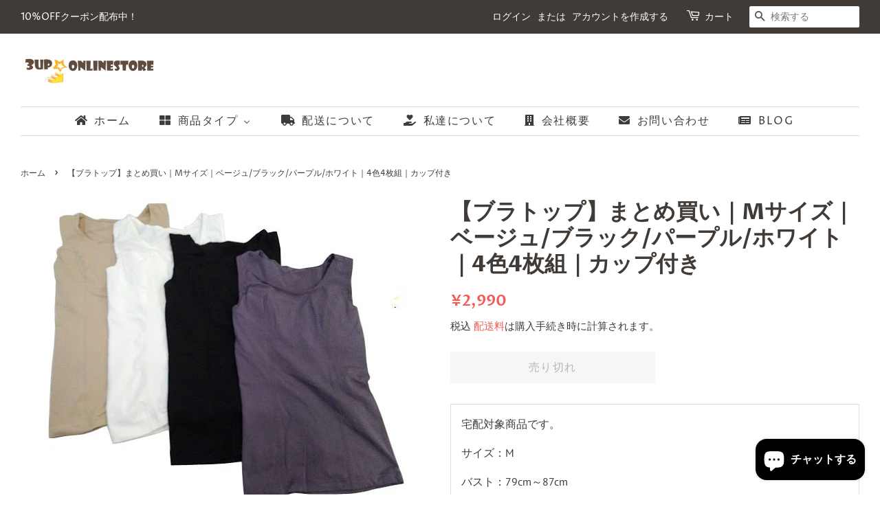

--- FILE ---
content_type: text/html; charset=utf-8
request_url: https://3up-kyoto.myshopify.com/products/%E3%83%96%E3%83%A9%E3%83%88%E3%83%83%E3%83%97-4%E8%89%B24%E6%9E%9A%E7%B5%84-m%E3%82%B5%E3%82%A4%E3%82%BA-%E3%83%99%E3%83%BC%E3%82%B8%E3%83%A5-%E3%83%96%E3%83%A9%E3%83%83%E3%82%AF-%E3%83%91%E3%83%BC%E3%83%97%E3%83%AB-%E3%83%9B%E3%83%AF%E3%82%A4%E3%83%88-%E3%82%AB%E3%83%83%E3%83%97%E4%BB%98%E3%81%8D
body_size: 28872
content:
<!doctype html>
<html class="no-js" lang="ja">
<head>

  <!-- Basic page needs ================================================== -->
  <meta charset="utf-8">
  <meta http-equiv="X-UA-Compatible" content="IE=edge,chrome=1">

  

  <!-- Title and description ================================================== -->
  <title>
  【ブラトップ】まとめ買い｜Mサイズ｜ベージュ/ブラック/パープル/ホワイト｜4色4枚組｜カップ付き &ndash; 3UP ONLINESTORE
  </title>

  
  <meta name="description" content="宅配対象商品です。 サイズ：M バスト：79cm～87cm アンダーバスト：約60cm(平置き実寸) 色：ベージュ/ブラック/パープル/ホワイト ワイヤー：あり パット：なし(取り外し不可)品質：身生地:綿95％、ポリウレタン5％身生地裏:ナイロン90％、ポリウレタン10％訳あり（小売店在庫品転売）のためアウトレット出品です。">
  

  <!-- Social meta ================================================== -->
  <!-- /snippets/social-meta-tags.liquid -->




<meta property="og:site_name" content="3UP ONLINESTORE">
<meta property="og:url" content="https://3up-kyoto.myshopify.com/products/%e3%83%96%e3%83%a9%e3%83%88%e3%83%83%e3%83%97-4%e8%89%b24%e6%9e%9a%e7%b5%84-m%e3%82%b5%e3%82%a4%e3%82%ba-%e3%83%99%e3%83%bc%e3%82%b8%e3%83%a5-%e3%83%96%e3%83%a9%e3%83%83%e3%82%af-%e3%83%91%e3%83%bc%e3%83%97%e3%83%ab-%e3%83%9b%e3%83%af%e3%82%a4%e3%83%88-%e3%82%ab%e3%83%83%e3%83%97%e4%bb%98%e3%81%8d">
<meta property="og:title" content="【ブラトップ】まとめ買い｜Mサイズ｜ベージュ/ブラック/パープル/ホワイト｜4色4枚組｜カップ付き">
<meta property="og:type" content="product">
<meta property="og:description" content="宅配対象商品です。 サイズ：M バスト：79cm～87cm アンダーバスト：約60cm(平置き実寸) 色：ベージュ/ブラック/パープル/ホワイト ワイヤー：あり パット：なし(取り外し不可)品質：身生地:綿95％、ポリウレタン5％身生地裏:ナイロン90％、ポリウレタン10％訳あり（小売店在庫品転売）のためアウトレット出品です。">

  <meta property="og:price:amount" content="2,990">
  <meta property="og:price:currency" content="JPY">

<meta property="og:image" content="http://3up-kyoto.myshopify.com/cdn/shop/products/1881-1_1200x1200.jpg?v=1622696231"><meta property="og:image" content="http://3up-kyoto.myshopify.com/cdn/shop/products/1881-2_1200x1200.jpg?v=1622696231"><meta property="og:image" content="http://3up-kyoto.myshopify.com/cdn/shop/products/1881-3_1200x1200.jpg?v=1622696231">
<meta property="og:image:secure_url" content="https://3up-kyoto.myshopify.com/cdn/shop/products/1881-1_1200x1200.jpg?v=1622696231"><meta property="og:image:secure_url" content="https://3up-kyoto.myshopify.com/cdn/shop/products/1881-2_1200x1200.jpg?v=1622696231"><meta property="og:image:secure_url" content="https://3up-kyoto.myshopify.com/cdn/shop/products/1881-3_1200x1200.jpg?v=1622696231">


<meta name="twitter:card" content="summary_large_image">
<meta name="twitter:title" content="【ブラトップ】まとめ買い｜Mサイズ｜ベージュ/ブラック/パープル/ホワイト｜4色4枚組｜カップ付き">
<meta name="twitter:description" content="宅配対象商品です。 サイズ：M バスト：79cm～87cm アンダーバスト：約60cm(平置き実寸) 色：ベージュ/ブラック/パープル/ホワイト ワイヤー：あり パット：なし(取り外し不可)品質：身生地:綿95％、ポリウレタン5％身生地裏:ナイロン90％、ポリウレタン10％訳あり（小売店在庫品転売）のためアウトレット出品です。">


  <!-- Helpers ================================================== -->
  <link rel="canonical" href="https://3up-kyoto.myshopify.com/products/%e3%83%96%e3%83%a9%e3%83%88%e3%83%83%e3%83%97-4%e8%89%b24%e6%9e%9a%e7%b5%84-m%e3%82%b5%e3%82%a4%e3%82%ba-%e3%83%99%e3%83%bc%e3%82%b8%e3%83%a5-%e3%83%96%e3%83%a9%e3%83%83%e3%82%af-%e3%83%91%e3%83%bc%e3%83%97%e3%83%ab-%e3%83%9b%e3%83%af%e3%82%a4%e3%83%88-%e3%82%ab%e3%83%83%e3%83%97%e4%bb%98%e3%81%8d">
  <meta name="viewport" content="width=device-width,initial-scale=1">
  <meta name="theme-color" content="#f25c54">

  <!-- CSS ================================================== -->
  <link href="//3up-kyoto.myshopify.com/cdn/shop/t/3/assets/timber.scss.css?v=26738305519639204951759332023" rel="stylesheet" type="text/css" media="all" />
  <link href="//3up-kyoto.myshopify.com/cdn/shop/t/3/assets/theme.scss.css?v=10474482748126606401759332022" rel="stylesheet" type="text/css" media="all" />
  <style data-shopify>
  :root {
    --color-body-text: #403b37;
    --color-body: #ffffff;
  }
</style>


  <script>
    window.theme = window.theme || {};

    var theme = {
      strings: {
        addToCart: "カートに追加する",
        soldOut: "売り切れ",
        unavailable: "お取り扱いできません",
        zoomClose: "閉じる (Esc)",
        zoomPrev: "前へ (Left arrow key)",
        zoomNext: "次へ (Right arrow key)",
        addressError: "住所を調べる際にエラーが発生しました",
        addressNoResults: "その住所は見つかりませんでした",
        addressQueryLimit: "Google APIの使用量の制限を超えました。\u003ca href=\"https:\/\/developers.google.com\/maps\/premium\/usage-limits\"\u003eプレミアムプラン\u003c\/a\u003eへのアップグレードをご検討ください。",
        authError: "あなたのGoogle Mapsのアカウント認証で問題が発生しました。"
      },
      settings: {
        // Adding some settings to allow the editor to update correctly when they are changed
        enableWideLayout: true,
        typeAccentTransform: true,
        typeAccentSpacing: true,
        baseFontSize: '16px',
        headerBaseFontSize: '32px',
        accentFontSize: '16px'
      },
      variables: {
        mediaQueryMedium: 'screen and (max-width: 768px)',
        bpSmall: false
      },
      moneyFormat: "¥{{amount_no_decimals}}"
    }

    document.documentElement.className = document.documentElement.className.replace('no-js', 'supports-js');
  </script>

  <!-- Header hook for plugins ================================================== -->
  
  <script>window.performance && window.performance.mark && window.performance.mark('shopify.content_for_header.start');</script><meta name="facebook-domain-verification" content="k7qya1bzq83zz1txp5kc4bjczfruq9">
<meta id="shopify-digital-wallet" name="shopify-digital-wallet" content="/56432066728/digital_wallets/dialog">
<meta name="shopify-checkout-api-token" content="b67827849f631a7cef47804cc52f605f">
<meta id="in-context-paypal-metadata" data-shop-id="56432066728" data-venmo-supported="false" data-environment="production" data-locale="ja_JP" data-paypal-v4="true" data-currency="JPY">
<link rel="alternate" type="application/json+oembed" href="https://3up-kyoto.myshopify.com/products/%e3%83%96%e3%83%a9%e3%83%88%e3%83%83%e3%83%97-4%e8%89%b24%e6%9e%9a%e7%b5%84-m%e3%82%b5%e3%82%a4%e3%82%ba-%e3%83%99%e3%83%bc%e3%82%b8%e3%83%a5-%e3%83%96%e3%83%a9%e3%83%83%e3%82%af-%e3%83%91%e3%83%bc%e3%83%97%e3%83%ab-%e3%83%9b%e3%83%af%e3%82%a4%e3%83%88-%e3%82%ab%e3%83%83%e3%83%97%e4%bb%98%e3%81%8d.oembed">
<script async="async" src="/checkouts/internal/preloads.js?locale=ja-JP"></script>
<link rel="preconnect" href="https://shop.app" crossorigin="anonymous">
<script async="async" src="https://shop.app/checkouts/internal/preloads.js?locale=ja-JP&shop_id=56432066728" crossorigin="anonymous"></script>
<script id="apple-pay-shop-capabilities" type="application/json">{"shopId":56432066728,"countryCode":"JP","currencyCode":"JPY","merchantCapabilities":["supports3DS"],"merchantId":"gid:\/\/shopify\/Shop\/56432066728","merchantName":"3UP ONLINESTORE","requiredBillingContactFields":["postalAddress","email"],"requiredShippingContactFields":["postalAddress","email"],"shippingType":"shipping","supportedNetworks":["visa","masterCard","amex","jcb","discover"],"total":{"type":"pending","label":"3UP ONLINESTORE","amount":"1.00"},"shopifyPaymentsEnabled":true,"supportsSubscriptions":true}</script>
<script id="shopify-features" type="application/json">{"accessToken":"b67827849f631a7cef47804cc52f605f","betas":["rich-media-storefront-analytics"],"domain":"3up-kyoto.myshopify.com","predictiveSearch":false,"shopId":56432066728,"locale":"ja"}</script>
<script>var Shopify = Shopify || {};
Shopify.shop = "3up-kyoto.myshopify.com";
Shopify.locale = "ja";
Shopify.currency = {"active":"JPY","rate":"1.0"};
Shopify.country = "JP";
Shopify.theme = {"name":"3UP","id":123889483944,"schema_name":"Minimal","schema_version":"12.5.0","theme_store_id":380,"role":"main"};
Shopify.theme.handle = "null";
Shopify.theme.style = {"id":null,"handle":null};
Shopify.cdnHost = "3up-kyoto.myshopify.com/cdn";
Shopify.routes = Shopify.routes || {};
Shopify.routes.root = "/";</script>
<script type="module">!function(o){(o.Shopify=o.Shopify||{}).modules=!0}(window);</script>
<script>!function(o){function n(){var o=[];function n(){o.push(Array.prototype.slice.apply(arguments))}return n.q=o,n}var t=o.Shopify=o.Shopify||{};t.loadFeatures=n(),t.autoloadFeatures=n()}(window);</script>
<script>
  window.ShopifyPay = window.ShopifyPay || {};
  window.ShopifyPay.apiHost = "shop.app\/pay";
  window.ShopifyPay.redirectState = null;
</script>
<script id="shop-js-analytics" type="application/json">{"pageType":"product"}</script>
<script defer="defer" async type="module" src="//3up-kyoto.myshopify.com/cdn/shopifycloud/shop-js/modules/v2/client.init-shop-cart-sync_Cun6Ba8E.ja.esm.js"></script>
<script defer="defer" async type="module" src="//3up-kyoto.myshopify.com/cdn/shopifycloud/shop-js/modules/v2/chunk.common_DGWubyOB.esm.js"></script>
<script type="module">
  await import("//3up-kyoto.myshopify.com/cdn/shopifycloud/shop-js/modules/v2/client.init-shop-cart-sync_Cun6Ba8E.ja.esm.js");
await import("//3up-kyoto.myshopify.com/cdn/shopifycloud/shop-js/modules/v2/chunk.common_DGWubyOB.esm.js");

  window.Shopify.SignInWithShop?.initShopCartSync?.({"fedCMEnabled":true,"windoidEnabled":true});

</script>
<script>
  window.Shopify = window.Shopify || {};
  if (!window.Shopify.featureAssets) window.Shopify.featureAssets = {};
  window.Shopify.featureAssets['shop-js'] = {"shop-cart-sync":["modules/v2/client.shop-cart-sync_kpadWrR6.ja.esm.js","modules/v2/chunk.common_DGWubyOB.esm.js"],"init-fed-cm":["modules/v2/client.init-fed-cm_deEwcgdG.ja.esm.js","modules/v2/chunk.common_DGWubyOB.esm.js"],"shop-button":["modules/v2/client.shop-button_Bgl7Akkx.ja.esm.js","modules/v2/chunk.common_DGWubyOB.esm.js"],"shop-cash-offers":["modules/v2/client.shop-cash-offers_CGfJizyJ.ja.esm.js","modules/v2/chunk.common_DGWubyOB.esm.js","modules/v2/chunk.modal_Ba7vk6QP.esm.js"],"init-windoid":["modules/v2/client.init-windoid_DLaIoEuB.ja.esm.js","modules/v2/chunk.common_DGWubyOB.esm.js"],"shop-toast-manager":["modules/v2/client.shop-toast-manager_BZdAlEPY.ja.esm.js","modules/v2/chunk.common_DGWubyOB.esm.js"],"init-shop-email-lookup-coordinator":["modules/v2/client.init-shop-email-lookup-coordinator_BxGPdBrh.ja.esm.js","modules/v2/chunk.common_DGWubyOB.esm.js"],"init-shop-cart-sync":["modules/v2/client.init-shop-cart-sync_Cun6Ba8E.ja.esm.js","modules/v2/chunk.common_DGWubyOB.esm.js"],"avatar":["modules/v2/client.avatar_BTnouDA3.ja.esm.js"],"pay-button":["modules/v2/client.pay-button_iRJggQYg.ja.esm.js","modules/v2/chunk.common_DGWubyOB.esm.js"],"init-customer-accounts":["modules/v2/client.init-customer-accounts_BbQrQ-BF.ja.esm.js","modules/v2/client.shop-login-button_CXxZBmJa.ja.esm.js","modules/v2/chunk.common_DGWubyOB.esm.js","modules/v2/chunk.modal_Ba7vk6QP.esm.js"],"init-shop-for-new-customer-accounts":["modules/v2/client.init-shop-for-new-customer-accounts_48e-446J.ja.esm.js","modules/v2/client.shop-login-button_CXxZBmJa.ja.esm.js","modules/v2/chunk.common_DGWubyOB.esm.js","modules/v2/chunk.modal_Ba7vk6QP.esm.js"],"shop-login-button":["modules/v2/client.shop-login-button_CXxZBmJa.ja.esm.js","modules/v2/chunk.common_DGWubyOB.esm.js","modules/v2/chunk.modal_Ba7vk6QP.esm.js"],"init-customer-accounts-sign-up":["modules/v2/client.init-customer-accounts-sign-up_Bb65hYMR.ja.esm.js","modules/v2/client.shop-login-button_CXxZBmJa.ja.esm.js","modules/v2/chunk.common_DGWubyOB.esm.js","modules/v2/chunk.modal_Ba7vk6QP.esm.js"],"shop-follow-button":["modules/v2/client.shop-follow-button_BO2OQvUT.ja.esm.js","modules/v2/chunk.common_DGWubyOB.esm.js","modules/v2/chunk.modal_Ba7vk6QP.esm.js"],"checkout-modal":["modules/v2/client.checkout-modal__QRFVvMA.ja.esm.js","modules/v2/chunk.common_DGWubyOB.esm.js","modules/v2/chunk.modal_Ba7vk6QP.esm.js"],"lead-capture":["modules/v2/client.lead-capture_Be4qr8sG.ja.esm.js","modules/v2/chunk.common_DGWubyOB.esm.js","modules/v2/chunk.modal_Ba7vk6QP.esm.js"],"shop-login":["modules/v2/client.shop-login_BCaq99Td.ja.esm.js","modules/v2/chunk.common_DGWubyOB.esm.js","modules/v2/chunk.modal_Ba7vk6QP.esm.js"],"payment-terms":["modules/v2/client.payment-terms_C-1Cu6jg.ja.esm.js","modules/v2/chunk.common_DGWubyOB.esm.js","modules/v2/chunk.modal_Ba7vk6QP.esm.js"]};
</script>
<script>(function() {
  var isLoaded = false;
  function asyncLoad() {
    if (isLoaded) return;
    isLoaded = true;
    var urls = ["https:\/\/asia-northeast1-ydn-pr.cloudfunctions.net\/script?shop=3up-kyoto.myshopify.com"];
    for (var i = 0; i < urls.length; i++) {
      var s = document.createElement('script');
      s.type = 'text/javascript';
      s.async = true;
      s.src = urls[i];
      var x = document.getElementsByTagName('script')[0];
      x.parentNode.insertBefore(s, x);
    }
  };
  if(window.attachEvent) {
    window.attachEvent('onload', asyncLoad);
  } else {
    window.addEventListener('load', asyncLoad, false);
  }
})();</script>
<script id="__st">var __st={"a":56432066728,"offset":32400,"reqid":"db3e8b7e-625d-4dbe-bfbb-acd11a6a423f-1768696478","pageurl":"3up-kyoto.myshopify.com\/products\/%E3%83%96%E3%83%A9%E3%83%88%E3%83%83%E3%83%97-4%E8%89%B24%E6%9E%9A%E7%B5%84-m%E3%82%B5%E3%82%A4%E3%82%BA-%E3%83%99%E3%83%BC%E3%82%B8%E3%83%A5-%E3%83%96%E3%83%A9%E3%83%83%E3%82%AF-%E3%83%91%E3%83%BC%E3%83%97%E3%83%AB-%E3%83%9B%E3%83%AF%E3%82%A4%E3%83%88-%E3%82%AB%E3%83%83%E3%83%97%E4%BB%98%E3%81%8D","u":"d9c179f61f46","p":"product","rtyp":"product","rid":6786315288744};</script>
<script>window.ShopifyPaypalV4VisibilityTracking = true;</script>
<script id="captcha-bootstrap">!function(){'use strict';const t='contact',e='account',n='new_comment',o=[[t,t],['blogs',n],['comments',n],[t,'customer']],c=[[e,'customer_login'],[e,'guest_login'],[e,'recover_customer_password'],[e,'create_customer']],r=t=>t.map((([t,e])=>`form[action*='/${t}']:not([data-nocaptcha='true']) input[name='form_type'][value='${e}']`)).join(','),a=t=>()=>t?[...document.querySelectorAll(t)].map((t=>t.form)):[];function s(){const t=[...o],e=r(t);return a(e)}const i='password',u='form_key',d=['recaptcha-v3-token','g-recaptcha-response','h-captcha-response',i],f=()=>{try{return window.sessionStorage}catch{return}},m='__shopify_v',_=t=>t.elements[u];function p(t,e,n=!1){try{const o=window.sessionStorage,c=JSON.parse(o.getItem(e)),{data:r}=function(t){const{data:e,action:n}=t;return t[m]||n?{data:e,action:n}:{data:t,action:n}}(c);for(const[e,n]of Object.entries(r))t.elements[e]&&(t.elements[e].value=n);n&&o.removeItem(e)}catch(o){console.error('form repopulation failed',{error:o})}}const l='form_type',E='cptcha';function T(t){t.dataset[E]=!0}const w=window,h=w.document,L='Shopify',v='ce_forms',y='captcha';let A=!1;((t,e)=>{const n=(g='f06e6c50-85a8-45c8-87d0-21a2b65856fe',I='https://cdn.shopify.com/shopifycloud/storefront-forms-hcaptcha/ce_storefront_forms_captcha_hcaptcha.v1.5.2.iife.js',D={infoText:'hCaptchaによる保護',privacyText:'プライバシー',termsText:'利用規約'},(t,e,n)=>{const o=w[L][v],c=o.bindForm;if(c)return c(t,g,e,D).then(n);var r;o.q.push([[t,g,e,D],n]),r=I,A||(h.body.append(Object.assign(h.createElement('script'),{id:'captcha-provider',async:!0,src:r})),A=!0)});var g,I,D;w[L]=w[L]||{},w[L][v]=w[L][v]||{},w[L][v].q=[],w[L][y]=w[L][y]||{},w[L][y].protect=function(t,e){n(t,void 0,e),T(t)},Object.freeze(w[L][y]),function(t,e,n,w,h,L){const[v,y,A,g]=function(t,e,n){const i=e?o:[],u=t?c:[],d=[...i,...u],f=r(d),m=r(i),_=r(d.filter((([t,e])=>n.includes(e))));return[a(f),a(m),a(_),s()]}(w,h,L),I=t=>{const e=t.target;return e instanceof HTMLFormElement?e:e&&e.form},D=t=>v().includes(t);t.addEventListener('submit',(t=>{const e=I(t);if(!e)return;const n=D(e)&&!e.dataset.hcaptchaBound&&!e.dataset.recaptchaBound,o=_(e),c=g().includes(e)&&(!o||!o.value);(n||c)&&t.preventDefault(),c&&!n&&(function(t){try{if(!f())return;!function(t){const e=f();if(!e)return;const n=_(t);if(!n)return;const o=n.value;o&&e.removeItem(o)}(t);const e=Array.from(Array(32),(()=>Math.random().toString(36)[2])).join('');!function(t,e){_(t)||t.append(Object.assign(document.createElement('input'),{type:'hidden',name:u})),t.elements[u].value=e}(t,e),function(t,e){const n=f();if(!n)return;const o=[...t.querySelectorAll(`input[type='${i}']`)].map((({name:t})=>t)),c=[...d,...o],r={};for(const[a,s]of new FormData(t).entries())c.includes(a)||(r[a]=s);n.setItem(e,JSON.stringify({[m]:1,action:t.action,data:r}))}(t,e)}catch(e){console.error('failed to persist form',e)}}(e),e.submit())}));const S=(t,e)=>{t&&!t.dataset[E]&&(n(t,e.some((e=>e===t))),T(t))};for(const o of['focusin','change'])t.addEventListener(o,(t=>{const e=I(t);D(e)&&S(e,y())}));const B=e.get('form_key'),M=e.get(l),P=B&&M;t.addEventListener('DOMContentLoaded',(()=>{const t=y();if(P)for(const e of t)e.elements[l].value===M&&p(e,B);[...new Set([...A(),...v().filter((t=>'true'===t.dataset.shopifyCaptcha))])].forEach((e=>S(e,t)))}))}(h,new URLSearchParams(w.location.search),n,t,e,['guest_login'])})(!0,!0)}();</script>
<script integrity="sha256-4kQ18oKyAcykRKYeNunJcIwy7WH5gtpwJnB7kiuLZ1E=" data-source-attribution="shopify.loadfeatures" defer="defer" src="//3up-kyoto.myshopify.com/cdn/shopifycloud/storefront/assets/storefront/load_feature-a0a9edcb.js" crossorigin="anonymous"></script>
<script crossorigin="anonymous" defer="defer" src="//3up-kyoto.myshopify.com/cdn/shopifycloud/storefront/assets/shopify_pay/storefront-65b4c6d7.js?v=20250812"></script>
<script data-source-attribution="shopify.dynamic_checkout.dynamic.init">var Shopify=Shopify||{};Shopify.PaymentButton=Shopify.PaymentButton||{isStorefrontPortableWallets:!0,init:function(){window.Shopify.PaymentButton.init=function(){};var t=document.createElement("script");t.src="https://3up-kyoto.myshopify.com/cdn/shopifycloud/portable-wallets/latest/portable-wallets.ja.js",t.type="module",document.head.appendChild(t)}};
</script>
<script data-source-attribution="shopify.dynamic_checkout.buyer_consent">
  function portableWalletsHideBuyerConsent(e){var t=document.getElementById("shopify-buyer-consent"),n=document.getElementById("shopify-subscription-policy-button");t&&n&&(t.classList.add("hidden"),t.setAttribute("aria-hidden","true"),n.removeEventListener("click",e))}function portableWalletsShowBuyerConsent(e){var t=document.getElementById("shopify-buyer-consent"),n=document.getElementById("shopify-subscription-policy-button");t&&n&&(t.classList.remove("hidden"),t.removeAttribute("aria-hidden"),n.addEventListener("click",e))}window.Shopify?.PaymentButton&&(window.Shopify.PaymentButton.hideBuyerConsent=portableWalletsHideBuyerConsent,window.Shopify.PaymentButton.showBuyerConsent=portableWalletsShowBuyerConsent);
</script>
<script>
  function portableWalletsCleanup(e){e&&e.src&&console.error("Failed to load portable wallets script "+e.src);var t=document.querySelectorAll("shopify-accelerated-checkout .shopify-payment-button__skeleton, shopify-accelerated-checkout-cart .wallet-cart-button__skeleton"),e=document.getElementById("shopify-buyer-consent");for(let e=0;e<t.length;e++)t[e].remove();e&&e.remove()}function portableWalletsNotLoadedAsModule(e){e instanceof ErrorEvent&&"string"==typeof e.message&&e.message.includes("import.meta")&&"string"==typeof e.filename&&e.filename.includes("portable-wallets")&&(window.removeEventListener("error",portableWalletsNotLoadedAsModule),window.Shopify.PaymentButton.failedToLoad=e,"loading"===document.readyState?document.addEventListener("DOMContentLoaded",window.Shopify.PaymentButton.init):window.Shopify.PaymentButton.init())}window.addEventListener("error",portableWalletsNotLoadedAsModule);
</script>

<script type="module" src="https://3up-kyoto.myshopify.com/cdn/shopifycloud/portable-wallets/latest/portable-wallets.ja.js" onError="portableWalletsCleanup(this)" crossorigin="anonymous"></script>
<script nomodule>
  document.addEventListener("DOMContentLoaded", portableWalletsCleanup);
</script>

<link id="shopify-accelerated-checkout-styles" rel="stylesheet" media="screen" href="https://3up-kyoto.myshopify.com/cdn/shopifycloud/portable-wallets/latest/accelerated-checkout-backwards-compat.css" crossorigin="anonymous">
<style id="shopify-accelerated-checkout-cart">
        #shopify-buyer-consent {
  margin-top: 1em;
  display: inline-block;
  width: 100%;
}

#shopify-buyer-consent.hidden {
  display: none;
}

#shopify-subscription-policy-button {
  background: none;
  border: none;
  padding: 0;
  text-decoration: underline;
  font-size: inherit;
  cursor: pointer;
}

#shopify-subscription-policy-button::before {
  box-shadow: none;
}

      </style>

<script>window.performance && window.performance.mark && window.performance.mark('shopify.content_for_header.end');</script>

  <script src="//3up-kyoto.myshopify.com/cdn/shop/t/3/assets/jquery-2.2.3.min.js?v=58211863146907186831623300170" type="text/javascript"></script>

  <script src="//3up-kyoto.myshopify.com/cdn/shop/t/3/assets/lazysizes.min.js?v=155223123402716617051623300170" async="async"></script>

  
  

<!-- BEGIN app block: shopify://apps/buddha-mega-menu-navigation/blocks/megamenu/dbb4ce56-bf86-4830-9b3d-16efbef51c6f -->
<script>
        var productImageAndPrice = [],
            collectionImages = [],
            articleImages = [],
            mmLivIcons = false,
            mmFlipClock = false,
            mmFixesUseJquery = false,
            mmNumMMI = 7,
            mmSchemaTranslation = {},
            mmMenuStrings =  [] ,
            mmShopLocale = "ja",
            mmShopLocaleCollectionsRoute = "/collections",
            mmSchemaDesignJSON = [{"action":"menu-select","value":"main-menu"},{"action":"design","setting":"main_menu_item_direction_d55gR","value":"auto"},{"action":"design","setting":"font_size","value":"13px"},{"action":"design","setting":"link_hover_color","value":"#59756f"},{"action":"design","setting":"background_hover_color","value":"#f9f9f9"},{"action":"design","setting":"background_color","value":"#ffffff"},{"action":"design","setting":"price_color","value":"#59756f"},{"action":"design","setting":"button_text_hover_color","value":"#ffffff"},{"action":"design","setting":"button_text_color","value":"#ffffff"},{"action":"design","setting":"button_background_hover_color","value":"#48625d"},{"action":"design","setting":"button_background_color","value":"#59756f"},{"action":"design","setting":"addtocart_enable","value":"true"},{"action":"design","setting":"addtocart_text_color","value":"#333333"},{"action":"design","setting":"addtocart_background_color","value":"#ffffff"},{"action":"design","setting":"addtocart_text_hover_color","value":"#ffffff"},{"action":"design","setting":"addtocart_background_hover_color","value":"#59756f"},{"action":"design","setting":"countdown_color","value":"#ffffff"},{"action":"design","setting":"countdown_background_color","value":"#333333"},{"action":"design","setting":"vertical_font_family","value":"Default"},{"action":"design","setting":"vertical_font_size","value":"13px"},{"action":"design","setting":"vertical_text_color","value":"#2d2d2d"},{"action":"design","setting":"vertical_link_hover_color","value":"#000000"},{"action":"design","setting":"vertical_price_color","value":"#000000"},{"action":"design","setting":"vertical_button_text_color","value":"#ffffff"},{"action":"design","setting":"vertical_addtocart_enable","value":"true"},{"action":"design","setting":"vertical_addtocart_text_color","value":"#ffffff"},{"action":"design","setting":"vertical_countdown_color","value":"#ffffff"},{"action":"design","setting":"vertical_countdown_background_color","value":"#333333"},{"action":"design","setting":"vertical_background_color","value":"#cbd5cc"},{"action":"design","setting":"vertical_addtocart_background_color","value":"#59756f"},{"action":"design","setting":"vertical_button_background_color","value":"#59756f"},{"action":"design","setting":"font_family","value":"Default"},{"action":"design","setting":"text_color","value":"#7c0909"}],
            mmDomChangeSkipUl = ",.flex-direction-nav",
            buddhaMegaMenuShop = "3up-kyoto.myshopify.com",
            mmWireframeCompression = "0",
            mmExtensionAssetUrl = "https://cdn.shopify.com/extensions/019abe06-4a3f-7763-88da-170e1b54169b/mega-menu-151/assets/";var bestSellersHTML = '';var newestProductsHTML = '';/* get link lists api */
        var linkLists={"main-menu" : {"title":"メインメニュー", "items":["/","/collections","/pages/%E9%85%8D%E9%80%81%E6%96%99%E3%81%AB%E3%81%A4%E3%81%84%E3%81%A6","/pages/about-us","https://3up-kyoto.xyz/#section7","/pages/contact","/blogs/blog",]},"footer" : {"title":"フッターメニュー", "items":["/search","/policies/shipping-policy","/pages/about-us","/policies/terms-of-service","/policies/privacy-policy","/policies/legal-notice","/policies/refund-policy","/pages/contact",]},"customer-account-main-menu" : {"title":"お客様アカウントのメインメニュー", "items":["/","https://shopify.com/56432066728/account/orders?locale=ja&amp;region_country=JP",]},};/*ENDPARSE*/

        

        /* set product prices *//* get the collection images *//* get the article images *//* customer fixes */
        var mmThemeFixesAfter = function(){ verticalMenuMaxWidth = 768; /* user request 34129 */ mmAddStyle(" .horizontal-mega-menu li.buddha-menu-item { z-index: 8900 !important; } .horizontal-mega-menu li.buddha-menu-item:hover { z-index: 8901 !important; } .horizontal-mega-menu li.buddha-menu-item.mega-hover { z-index: 8901 !important; } ", "themeScript"); }; 
        

        var mmWireframe = {"html" : "<li class=\"buddha-menu-item\" itemId=\"gUm8o\"  ><a data-href=\"/\" href=\"/\" aria-label=\"ホーム\" data-no-instant=\"\" onclick=\"mmGoToPage(this, event); return false;\"  ><i class=\"mm-icon static fas fa-home\" aria-hidden=\"true\"></i><span class=\"mm-title\">ホーム</span></a></li><li class=\"buddha-menu-item\" itemId=\"d55gR\"  ><a data-href=\"no-link\" href=\"javascript:void(0);\" aria-label=\"商品タイプ\" data-no-instant=\"\" onclick=\"return toggleSubmenu(this);\"  ><i class=\"mm-icon static fas fa-th-large\" aria-hidden=\"true\"></i><span class=\"mm-title\">商品タイプ</span><i class=\"mm-arrow mm-angle-down\" aria-hidden=\"true\"></i><span class=\"toggle-menu-btn\" style=\"display:none;\" title=\"Toggle menu\" onclick=\"return toggleSubmenu(this)\"><span class=\"mm-arrow-icon\"><span class=\"bar-one\"></span><span class=\"bar-two\"></span></span></span></a><ul class=\"mm-submenu tree  small \"><li data-href=\"/collections/ウィンターコレクション\" href=\"/collections/ウィンターコレクション\" aria-label=\"ウィンターコレクション\" data-no-instant=\"\" onclick=\"mmGoToPage(this, event); return false;\"  ><a data-href=\"/collections/ウィンターコレクション\" href=\"/collections/ウィンターコレクション\" aria-label=\"ウィンターコレクション\" data-no-instant=\"\" onclick=\"mmGoToPage(this, event); return false;\"  ><span class=\"mm-title\">ウィンターコレクション</span></a></li><li data-href=\"/collections/まとめ販売\" href=\"/collections/まとめ販売\" aria-label=\"まとめ販売\" data-no-instant=\"\" onclick=\"mmGoToPage(this, event); return false;\"  ><a data-href=\"/collections/まとめ販売\" href=\"/collections/まとめ販売\" aria-label=\"まとめ販売\" data-no-instant=\"\" onclick=\"mmGoToPage(this, event); return false;\"  ><span class=\"mm-title\">まとめ販売</span><i class=\"mm-arrow mm-angle-down\" aria-hidden=\"true\"></i><span class=\"toggle-menu-btn\" style=\"display:none;\" title=\"Toggle menu\" onclick=\"return toggleSubmenu(this)\"><span class=\"mm-arrow-icon\"><span class=\"bar-one\"></span><span class=\"bar-two\"></span></span></span></a><ul class=\"mm-submenu tree  small \"><li data-href=\"/collections/ブラジャー-ショーツまとめ\" href=\"/collections/ブラジャー-ショーツまとめ\" aria-label=\"ブラジャー＆ショーツ\" data-no-instant=\"\" onclick=\"mmGoToPage(this, event); return false;\"  ><a data-href=\"/collections/ブラジャー-ショーツまとめ\" href=\"/collections/ブラジャー-ショーツまとめ\" aria-label=\"ブラジャー＆ショーツ\" data-no-instant=\"\" onclick=\"mmGoToPage(this, event); return false;\"  ><span class=\"mm-title\">ブラジャー＆ショーツ</span></a></li><li data-href=\"/collections/まとめブラジャー\" href=\"/collections/まとめブラジャー\" aria-label=\"ブラジャー\" data-no-instant=\"\" onclick=\"mmGoToPage(this, event); return false;\"  ><a data-href=\"/collections/まとめブラジャー\" href=\"/collections/まとめブラジャー\" aria-label=\"ブラジャー\" data-no-instant=\"\" onclick=\"mmGoToPage(this, event); return false;\"  ><span class=\"mm-title\">ブラジャー</span></a></li><li data-href=\"/collections/まとめショーツ\" href=\"/collections/まとめショーツ\" aria-label=\"ショーツ\" data-no-instant=\"\" onclick=\"mmGoToPage(this, event); return false;\"  ><a data-href=\"/collections/まとめショーツ\" href=\"/collections/まとめショーツ\" aria-label=\"ショーツ\" data-no-instant=\"\" onclick=\"mmGoToPage(this, event); return false;\"  ><span class=\"mm-title\">ショーツ</span></a></li><li data-href=\"/collections/補正下着-ガードルまとめ\" href=\"/collections/補正下着-ガードルまとめ\" aria-label=\"補正下着・ガードル\" data-no-instant=\"\" onclick=\"mmGoToPage(this, event); return false;\"  ><a data-href=\"/collections/補正下着-ガードルまとめ\" href=\"/collections/補正下着-ガードルまとめ\" aria-label=\"補正下着・ガードル\" data-no-instant=\"\" onclick=\"mmGoToPage(this, event); return false;\"  ><span class=\"mm-title\">補正下着・ガードル</span></a></li><li data-href=\"no-link\" href=\"javascript:void(0);\" aria-label=\"インナーウェア\" data-no-instant=\"\" onclick=\"return toggleSubmenu(this);\"  ><a data-href=\"no-link\" href=\"javascript:void(0);\" aria-label=\"インナーウェア\" data-no-instant=\"\" onclick=\"return toggleSubmenu(this);\"  ><span class=\"mm-title\">インナーウェア</span><i class=\"mm-arrow mm-angle-down\" aria-hidden=\"true\"></i><span class=\"toggle-menu-btn\" style=\"display:none;\" title=\"Toggle menu\" onclick=\"return toggleSubmenu(this)\"><span class=\"mm-arrow-icon\"><span class=\"bar-one\"></span><span class=\"bar-two\"></span></span></span></a><ul class=\"mm-submenu tree  small mm-last-level\"><li data-href=\"/collections/キャミソール-タンクトップまとめ\" href=\"/collections/キャミソール-タンクトップまとめ\" aria-label=\"キャミソール・タンクトップ\" data-no-instant=\"\" onclick=\"mmGoToPage(this, event); return false;\"  ><a data-href=\"/collections/キャミソール-タンクトップまとめ\" href=\"/collections/キャミソール-タンクトップまとめ\" aria-label=\"キャミソール・タンクトップ\" data-no-instant=\"\" onclick=\"mmGoToPage(this, event); return false;\"  ><span class=\"mm-title\">キャミソール・タンクトップ</span></a></li><li data-href=\"/collections/アンダーシャツまとめ\" href=\"/collections/アンダーシャツまとめ\" aria-label=\"アンダーシャツ\" data-no-instant=\"\" onclick=\"mmGoToPage(this, event); return false;\"  ><a data-href=\"/collections/アンダーシャツまとめ\" href=\"/collections/アンダーシャツまとめ\" aria-label=\"アンダーシャツ\" data-no-instant=\"\" onclick=\"mmGoToPage(this, event); return false;\"  ><span class=\"mm-title\">アンダーシャツ</span></a></li><li data-href=\"/collections/ボトムス-毛パンまとめ\" href=\"/collections/ボトムス-毛パンまとめ\" aria-label=\"ボトムス・毛パン\" data-no-instant=\"\" onclick=\"mmGoToPage(this, event); return false;\"  ><a data-href=\"/collections/ボトムス-毛パンまとめ\" href=\"/collections/ボトムス-毛パンまとめ\" aria-label=\"ボトムス・毛パン\" data-no-instant=\"\" onclick=\"mmGoToPage(this, event); return false;\"  ><span class=\"mm-title\">ボトムス・毛パン</span></a></li></ul></li><li data-href=\"/collections/ストッキング-タイツ-1\" href=\"/collections/ストッキング-タイツ-1\" aria-label=\"ストッキング・タイツ\" data-no-instant=\"\" onclick=\"mmGoToPage(this, event); return false;\"  ><a data-href=\"/collections/ストッキング-タイツ-1\" href=\"/collections/ストッキング-タイツ-1\" aria-label=\"ストッキング・タイツ\" data-no-instant=\"\" onclick=\"mmGoToPage(this, event); return false;\"  ><span class=\"mm-title\">ストッキング・タイツ</span></a></li><li data-href=\"/collections/小物まとめ\" href=\"/collections/小物まとめ\" aria-label=\"小物\" data-no-instant=\"\" onclick=\"mmGoToPage(this, event); return false;\"  ><a data-href=\"/collections/小物まとめ\" href=\"/collections/小物まとめ\" aria-label=\"小物\" data-no-instant=\"\" onclick=\"mmGoToPage(this, event); return false;\"  ><span class=\"mm-title\">小物</span></a></li><li data-href=\"/collections/ジュニア-キッズまとめ\" href=\"/collections/ジュニア-キッズまとめ\" aria-label=\"ジュニア・キッズ\" data-no-instant=\"\" onclick=\"mmGoToPage(this, event); return false;\"  ><a data-href=\"/collections/ジュニア-キッズまとめ\" href=\"/collections/ジュニア-キッズまとめ\" aria-label=\"ジュニア・キッズ\" data-no-instant=\"\" onclick=\"mmGoToPage(this, event); return false;\"  ><span class=\"mm-title\">ジュニア・キッズ</span></a></li><li data-href=\"/collections/メンズまとめ\" href=\"/collections/メンズまとめ\" aria-label=\"メンズ\" data-no-instant=\"\" onclick=\"mmGoToPage(this, event); return false;\"  ><a data-href=\"/collections/メンズまとめ\" href=\"/collections/メンズまとめ\" aria-label=\"メンズ\" data-no-instant=\"\" onclick=\"mmGoToPage(this, event); return false;\"  ><span class=\"mm-title\">メンズ</span></a></li></ul></li><li data-href=\"/collections/bigger-size\" href=\"/collections/bigger-size\" aria-label=\"大きいサイズ\" data-no-instant=\"\" onclick=\"mmGoToPage(this, event); return false;\"  ><a data-href=\"/collections/bigger-size\" href=\"/collections/bigger-size\" aria-label=\"大きいサイズ\" data-no-instant=\"\" onclick=\"mmGoToPage(this, event); return false;\"  ><span class=\"mm-title\">大きいサイズ</span><i class=\"mm-arrow mm-angle-down\" aria-hidden=\"true\"></i><span class=\"toggle-menu-btn\" style=\"display:none;\" title=\"Toggle menu\" onclick=\"return toggleSubmenu(this)\"><span class=\"mm-arrow-icon\"><span class=\"bar-one\"></span><span class=\"bar-two\"></span></span></span></a><ul class=\"mm-submenu tree  small \"><li data-href=\"/collections/ブラジャー-ショーツ大きいサイズ\" href=\"/collections/ブラジャー-ショーツ大きいサイズ\" aria-label=\"ブラジャー＆ショーツ\" data-no-instant=\"\" onclick=\"mmGoToPage(this, event); return false;\"  ><a data-href=\"/collections/ブラジャー-ショーツ大きいサイズ\" href=\"/collections/ブラジャー-ショーツ大きいサイズ\" aria-label=\"ブラジャー＆ショーツ\" data-no-instant=\"\" onclick=\"mmGoToPage(this, event); return false;\"  ><span class=\"mm-title\">ブラジャー＆ショーツ</span></a></li><li data-href=\"/collections/ブラジャー大きいサイズ\" href=\"/collections/ブラジャー大きいサイズ\" aria-label=\"ブラジャー\" data-no-instant=\"\" onclick=\"mmGoToPage(this, event); return false;\"  ><a data-href=\"/collections/ブラジャー大きいサイズ\" href=\"/collections/ブラジャー大きいサイズ\" aria-label=\"ブラジャー\" data-no-instant=\"\" onclick=\"mmGoToPage(this, event); return false;\"  ><span class=\"mm-title\">ブラジャー</span></a></li><li data-href=\"/collections/ショーツ大きいサイズ\" href=\"/collections/ショーツ大きいサイズ\" aria-label=\"ショーツ\" data-no-instant=\"\" onclick=\"mmGoToPage(this, event); return false;\"  ><a data-href=\"/collections/ショーツ大きいサイズ\" href=\"/collections/ショーツ大きいサイズ\" aria-label=\"ショーツ\" data-no-instant=\"\" onclick=\"mmGoToPage(this, event); return false;\"  ><span class=\"mm-title\">ショーツ</span></a></li><li data-href=\"/collections/補正下着-ガードル大きいサイズ\" href=\"/collections/補正下着-ガードル大きいサイズ\" aria-label=\"補正下着・ガードル\" data-no-instant=\"\" onclick=\"mmGoToPage(this, event); return false;\"  ><a data-href=\"/collections/補正下着-ガードル大きいサイズ\" href=\"/collections/補正下着-ガードル大きいサイズ\" aria-label=\"補正下着・ガードル\" data-no-instant=\"\" onclick=\"mmGoToPage(this, event); return false;\"  ><span class=\"mm-title\">補正下着・ガードル</span></a></li><li data-href=\"/collections/ルームウェア-パジャマまとめ\" href=\"/collections/ルームウェア-パジャマまとめ\" aria-label=\"ルームウェア・パジャマ\" data-no-instant=\"\" onclick=\"mmGoToPage(this, event); return false;\"  ><a data-href=\"/collections/ルームウェア-パジャマまとめ\" href=\"/collections/ルームウェア-パジャマまとめ\" aria-label=\"ルームウェア・パジャマ\" data-no-instant=\"\" onclick=\"mmGoToPage(this, event); return false;\"  ><span class=\"mm-title\">ルームウェア・パジャマ</span></a></li><li data-href=\"no-link\" href=\"javascript:void(0);\" aria-label=\"インナーウェア\" data-no-instant=\"\" onclick=\"return toggleSubmenu(this);\"  ><a data-href=\"no-link\" href=\"javascript:void(0);\" aria-label=\"インナーウェア\" data-no-instant=\"\" onclick=\"return toggleSubmenu(this);\"  ><span class=\"mm-title\">インナーウェア</span><i class=\"mm-arrow mm-angle-down\" aria-hidden=\"true\"></i><span class=\"toggle-menu-btn\" style=\"display:none;\" title=\"Toggle menu\" onclick=\"return toggleSubmenu(this)\"><span class=\"mm-arrow-icon\"><span class=\"bar-one\"></span><span class=\"bar-two\"></span></span></span></a><ul class=\"mm-submenu tree  small mm-last-level\"><li data-href=\"/collections/キャミソール-タンクトップ大きいサイズ\" href=\"/collections/キャミソール-タンクトップ大きいサイズ\" aria-label=\"キャミソール・タンクトップ\" data-no-instant=\"\" onclick=\"mmGoToPage(this, event); return false;\"  ><a data-href=\"/collections/キャミソール-タンクトップ大きいサイズ\" href=\"/collections/キャミソール-タンクトップ大きいサイズ\" aria-label=\"キャミソール・タンクトップ\" data-no-instant=\"\" onclick=\"mmGoToPage(this, event); return false;\"  ><span class=\"mm-title\">キャミソール・タンクトップ</span></a></li><li data-href=\"/collections/アンダーシャツ-1\" href=\"/collections/アンダーシャツ-1\" aria-label=\"アンダーシャツ\" data-no-instant=\"\" onclick=\"mmGoToPage(this, event); return false;\"  ><a data-href=\"/collections/アンダーシャツ-1\" href=\"/collections/アンダーシャツ-1\" aria-label=\"アンダーシャツ\" data-no-instant=\"\" onclick=\"mmGoToPage(this, event); return false;\"  ><span class=\"mm-title\">アンダーシャツ</span></a></li><li data-href=\"/collections/ボトムス-毛パン大きいサイズ\" href=\"/collections/ボトムス-毛パン大きいサイズ\" aria-label=\"ボトムス・毛パン\" data-no-instant=\"\" onclick=\"mmGoToPage(this, event); return false;\"  ><a data-href=\"/collections/ボトムス-毛パン大きいサイズ\" href=\"/collections/ボトムス-毛パン大きいサイズ\" aria-label=\"ボトムス・毛パン\" data-no-instant=\"\" onclick=\"mmGoToPage(this, event); return false;\"  ><span class=\"mm-title\">ボトムス・毛パン</span></a></li></ul></li><li data-href=\"/collections/ストッキング-タイツ大きいサイズ\" href=\"/collections/ストッキング-タイツ大きいサイズ\" aria-label=\"ストッキング・タイツ\" data-no-instant=\"\" onclick=\"mmGoToPage(this, event); return false;\"  ><a data-href=\"/collections/ストッキング-タイツ大きいサイズ\" href=\"/collections/ストッキング-タイツ大きいサイズ\" aria-label=\"ストッキング・タイツ\" data-no-instant=\"\" onclick=\"mmGoToPage(this, event); return false;\"  ><span class=\"mm-title\">ストッキング・タイツ</span></a></li><li data-href=\"/collections/マタニティ大きいサイズ\" href=\"/collections/マタニティ大きいサイズ\" aria-label=\"マタニティ\" data-no-instant=\"\" onclick=\"mmGoToPage(this, event); return false;\"  ><a data-href=\"/collections/マタニティ大きいサイズ\" href=\"/collections/マタニティ大きいサイズ\" aria-label=\"マタニティ\" data-no-instant=\"\" onclick=\"mmGoToPage(this, event); return false;\"  ><span class=\"mm-title\">マタニティ</span></a></li><li data-href=\"/collections/メンズ大きいサイズ\" href=\"/collections/メンズ大きいサイズ\" aria-label=\"メンズ\" data-no-instant=\"\" onclick=\"mmGoToPage(this, event); return false;\"  ><a data-href=\"/collections/メンズ大きいサイズ\" href=\"/collections/メンズ大きいサイズ\" aria-label=\"メンズ\" data-no-instant=\"\" onclick=\"mmGoToPage(this, event); return false;\"  ><span class=\"mm-title\">メンズ</span></a></li></ul></li><li data-href=\"/collections/訳あり\" href=\"/collections/訳あり\" aria-label=\"訳あり\" data-no-instant=\"\" onclick=\"mmGoToPage(this, event); return false;\"  ><a data-href=\"/collections/訳あり\" href=\"/collections/訳あり\" aria-label=\"訳あり\" data-no-instant=\"\" onclick=\"mmGoToPage(this, event); return false;\"  ><span class=\"mm-title\">訳あり</span><i class=\"mm-arrow mm-angle-down\" aria-hidden=\"true\"></i><span class=\"toggle-menu-btn\" style=\"display:none;\" title=\"Toggle menu\" onclick=\"return toggleSubmenu(this)\"><span class=\"mm-arrow-icon\"><span class=\"bar-one\"></span><span class=\"bar-two\"></span></span></span></a><ul class=\"mm-submenu tree  small \"><li data-href=\"/collections/ブラジャー-ショーツ訳あり\" href=\"/collections/ブラジャー-ショーツ訳あり\" aria-label=\"ブラジャー＆ショーツ\" data-no-instant=\"\" onclick=\"mmGoToPage(this, event); return false;\"  ><a data-href=\"/collections/ブラジャー-ショーツ訳あり\" href=\"/collections/ブラジャー-ショーツ訳あり\" aria-label=\"ブラジャー＆ショーツ\" data-no-instant=\"\" onclick=\"mmGoToPage(this, event); return false;\"  ><span class=\"mm-title\">ブラジャー＆ショーツ</span></a></li><li data-href=\"/collections/ブラジャー訳あり\" href=\"/collections/ブラジャー訳あり\" aria-label=\"ブラジャー\" data-no-instant=\"\" onclick=\"mmGoToPage(this, event); return false;\"  ><a data-href=\"/collections/ブラジャー訳あり\" href=\"/collections/ブラジャー訳あり\" aria-label=\"ブラジャー\" data-no-instant=\"\" onclick=\"mmGoToPage(this, event); return false;\"  ><span class=\"mm-title\">ブラジャー</span></a></li><li data-href=\"/collections/ショーツ訳あり\" href=\"/collections/ショーツ訳あり\" aria-label=\"ショーツ\" data-no-instant=\"\" onclick=\"mmGoToPage(this, event); return false;\"  ><a data-href=\"/collections/ショーツ訳あり\" href=\"/collections/ショーツ訳あり\" aria-label=\"ショーツ\" data-no-instant=\"\" onclick=\"mmGoToPage(this, event); return false;\"  ><span class=\"mm-title\">ショーツ</span></a></li><li data-href=\"/collections/補正下着-ガードル訳あり\" href=\"/collections/補正下着-ガードル訳あり\" aria-label=\"補正下着・ガードル\" data-no-instant=\"\" onclick=\"mmGoToPage(this, event); return false;\"  ><a data-href=\"/collections/補正下着-ガードル訳あり\" href=\"/collections/補正下着-ガードル訳あり\" aria-label=\"補正下着・ガードル\" data-no-instant=\"\" onclick=\"mmGoToPage(this, event); return false;\"  ><span class=\"mm-title\">補正下着・ガードル</span></a></li><li data-href=\"/collections/ルームウェア-パジャマ訳あり\" href=\"/collections/ルームウェア-パジャマ訳あり\" aria-label=\"ルームウェア・パジャマ\" data-no-instant=\"\" onclick=\"mmGoToPage(this, event); return false;\"  ><a data-href=\"/collections/ルームウェア-パジャマ訳あり\" href=\"/collections/ルームウェア-パジャマ訳あり\" aria-label=\"ルームウェア・パジャマ\" data-no-instant=\"\" onclick=\"mmGoToPage(this, event); return false;\"  ><span class=\"mm-title\">ルームウェア・パジャマ</span></a></li><li data-href=\"/\" href=\"/\" aria-label=\"インナーウェア\" data-no-instant=\"\" onclick=\"mmGoToPage(this, event); return false;\"  ><a data-href=\"/\" href=\"/\" aria-label=\"インナーウェア\" data-no-instant=\"\" onclick=\"mmGoToPage(this, event); return false;\"  ><span class=\"mm-title\">インナーウェア</span><i class=\"mm-arrow mm-angle-down\" aria-hidden=\"true\"></i><span class=\"toggle-menu-btn\" style=\"display:none;\" title=\"Toggle menu\" onclick=\"return toggleSubmenu(this)\"><span class=\"mm-arrow-icon\"><span class=\"bar-one\"></span><span class=\"bar-two\"></span></span></span></a><ul class=\"mm-submenu tree  small mm-last-level\"><li data-href=\"/collections/キャミソール-タンクトップ訳あり\" href=\"/collections/キャミソール-タンクトップ訳あり\" aria-label=\"キャミソール・タンクトップ\" data-no-instant=\"\" onclick=\"mmGoToPage(this, event); return false;\"  ><a data-href=\"/collections/キャミソール-タンクトップ訳あり\" href=\"/collections/キャミソール-タンクトップ訳あり\" aria-label=\"キャミソール・タンクトップ\" data-no-instant=\"\" onclick=\"mmGoToPage(this, event); return false;\"  ><span class=\"mm-title\">キャミソール・タンクトップ</span></a></li><li data-href=\"/collections/アンダーシャツ訳あり\" href=\"/collections/アンダーシャツ訳あり\" aria-label=\"アンダーシャツ\" data-no-instant=\"\" onclick=\"mmGoToPage(this, event); return false;\"  ><a data-href=\"/collections/アンダーシャツ訳あり\" href=\"/collections/アンダーシャツ訳あり\" aria-label=\"アンダーシャツ\" data-no-instant=\"\" onclick=\"mmGoToPage(this, event); return false;\"  ><span class=\"mm-title\">アンダーシャツ</span></a></li><li data-href=\"/collections/ボトムス-毛パン訳あり\" href=\"/collections/ボトムス-毛パン訳あり\" aria-label=\"ボトムス・毛パン\" data-no-instant=\"\" onclick=\"mmGoToPage(this, event); return false;\"  ><a data-href=\"/collections/ボトムス-毛パン訳あり\" href=\"/collections/ボトムス-毛パン訳あり\" aria-label=\"ボトムス・毛パン\" data-no-instant=\"\" onclick=\"mmGoToPage(this, event); return false;\"  ><span class=\"mm-title\">ボトムス・毛パン</span></a></li></ul></li><li data-href=\"/collections/ストッキング-タイツ訳あり\" href=\"/collections/ストッキング-タイツ訳あり\" aria-label=\"ストッキング・タイツ\" data-no-instant=\"\" onclick=\"mmGoToPage(this, event); return false;\"  ><a data-href=\"/collections/ストッキング-タイツ訳あり\" href=\"/collections/ストッキング-タイツ訳あり\" aria-label=\"ストッキング・タイツ\" data-no-instant=\"\" onclick=\"mmGoToPage(this, event); return false;\"  ><span class=\"mm-title\">ストッキング・タイツ</span></a></li><li data-href=\"/collections/小物訳あり\" href=\"/collections/小物訳あり\" aria-label=\"小物\" data-no-instant=\"\" onclick=\"mmGoToPage(this, event); return false;\"  ><a data-href=\"/collections/小物訳あり\" href=\"/collections/小物訳あり\" aria-label=\"小物\" data-no-instant=\"\" onclick=\"mmGoToPage(this, event); return false;\"  ><span class=\"mm-title\">小物</span></a></li><li data-href=\"/collections/ジュニア-キッズ訳あり\" href=\"/collections/ジュニア-キッズ訳あり\" aria-label=\"ジュニア・キッズ\" data-no-instant=\"\" onclick=\"mmGoToPage(this, event); return false;\"  ><a data-href=\"/collections/ジュニア-キッズ訳あり\" href=\"/collections/ジュニア-キッズ訳あり\" aria-label=\"ジュニア・キッズ\" data-no-instant=\"\" onclick=\"mmGoToPage(this, event); return false;\"  ><span class=\"mm-title\">ジュニア・キッズ</span></a></li><li data-href=\"/collections/マタニティ訳あり\" href=\"/collections/マタニティ訳あり\" aria-label=\"マタニティ\" data-no-instant=\"\" onclick=\"mmGoToPage(this, event); return false;\"  ><a data-href=\"/collections/マタニティ訳あり\" href=\"/collections/マタニティ訳あり\" aria-label=\"マタニティ\" data-no-instant=\"\" onclick=\"mmGoToPage(this, event); return false;\"  ><span class=\"mm-title\">マタニティ</span></a></li><li data-href=\"/collections/メンズ訳あり\" href=\"/collections/メンズ訳あり\" aria-label=\"メンズ\" data-no-instant=\"\" onclick=\"mmGoToPage(this, event); return false;\"  ><a data-href=\"/collections/メンズ訳あり\" href=\"/collections/メンズ訳あり\" aria-label=\"メンズ\" data-no-instant=\"\" onclick=\"mmGoToPage(this, event); return false;\"  ><span class=\"mm-title\">メンズ</span></a></li></ul></li><li data-href=\"/collections/ブラペア\" href=\"/collections/ブラペア\" aria-label=\"ブラペア\" data-no-instant=\"\" onclick=\"mmGoToPage(this, event); return false;\"  ><a data-href=\"/collections/ブラペア\" href=\"/collections/ブラペア\" aria-label=\"ブラペア\" data-no-instant=\"\" onclick=\"mmGoToPage(this, event); return false;\"  ><span class=\"mm-title\">ブラペア</span><i class=\"mm-arrow mm-angle-down\" aria-hidden=\"true\"></i><span class=\"toggle-menu-btn\" style=\"display:none;\" title=\"Toggle menu\" onclick=\"return toggleSubmenu(this)\"><span class=\"mm-arrow-icon\"><span class=\"bar-one\"></span><span class=\"bar-two\"></span></span></span></a><ul class=\"mm-submenu tree  small mm-last-level\"><li data-href=\"/collections/ノンワイヤーブラジャー-ショーツ\" href=\"/collections/ノンワイヤーブラジャー-ショーツ\" aria-label=\"ノンワイヤー\" data-no-instant=\"\" onclick=\"mmGoToPage(this, event); return false;\"  ><a data-href=\"/collections/ノンワイヤーブラジャー-ショーツ\" href=\"/collections/ノンワイヤーブラジャー-ショーツ\" aria-label=\"ノンワイヤー\" data-no-instant=\"\" onclick=\"mmGoToPage(this, event); return false;\"  ><span class=\"mm-title\">ノンワイヤー</span></a></li><li data-href=\"/collections/マタニティブラジャー-ショーツ\" href=\"/collections/マタニティブラジャー-ショーツ\" aria-label=\"マタニティ\" data-no-instant=\"\" onclick=\"mmGoToPage(this, event); return false;\"  ><a data-href=\"/collections/マタニティブラジャー-ショーツ\" href=\"/collections/マタニティブラジャー-ショーツ\" aria-label=\"マタニティ\" data-no-instant=\"\" onclick=\"mmGoToPage(this, event); return false;\"  ><span class=\"mm-title\">マタニティ</span></a></li></ul></li><li data-href=\"/collections/ブラ\" href=\"/collections/ブラ\" aria-label=\"ブラジャー\" data-no-instant=\"\" onclick=\"mmGoToPage(this, event); return false;\"  ><a data-href=\"/collections/ブラ\" href=\"/collections/ブラ\" aria-label=\"ブラジャー\" data-no-instant=\"\" onclick=\"mmGoToPage(this, event); return false;\"  ><span class=\"mm-title\">ブラジャー</span><i class=\"mm-arrow mm-angle-down\" aria-hidden=\"true\"></i><span class=\"toggle-menu-btn\" style=\"display:none;\" title=\"Toggle menu\" onclick=\"return toggleSubmenu(this)\"><span class=\"mm-arrow-icon\"><span class=\"bar-one\"></span><span class=\"bar-two\"></span></span></span></a><ul class=\"mm-submenu tree  small mm-last-level\"><li data-href=\"/collections/ブラジャーaカップ\" href=\"/collections/ブラジャーaカップ\" aria-label=\"Aカップ\" data-no-instant=\"\" onclick=\"mmGoToPage(this, event); return false;\"  ><a data-href=\"/collections/ブラジャーaカップ\" href=\"/collections/ブラジャーaカップ\" aria-label=\"Aカップ\" data-no-instant=\"\" onclick=\"mmGoToPage(this, event); return false;\"  ><span class=\"mm-title\">Aカップ</span></a></li><li data-href=\"/collections/ブラジャーbカップ\" href=\"/collections/ブラジャーbカップ\" aria-label=\"Bカップ\" data-no-instant=\"\" onclick=\"mmGoToPage(this, event); return false;\"  ><a data-href=\"/collections/ブラジャーbカップ\" href=\"/collections/ブラジャーbカップ\" aria-label=\"Bカップ\" data-no-instant=\"\" onclick=\"mmGoToPage(this, event); return false;\"  ><span class=\"mm-title\">Bカップ</span></a></li><li data-href=\"/collections/ノンワイヤーブラ\" href=\"/collections/ノンワイヤーブラ\" aria-label=\"ノンワイヤー\" data-no-instant=\"\" onclick=\"mmGoToPage(this, event); return false;\"  ><a data-href=\"/collections/ノンワイヤーブラ\" href=\"/collections/ノンワイヤーブラ\" aria-label=\"ノンワイヤー\" data-no-instant=\"\" onclick=\"mmGoToPage(this, event); return false;\"  ><span class=\"mm-title\">ノンワイヤー</span></a></li><li data-href=\"/collections/スポーツブラ\" href=\"/collections/スポーツブラ\" aria-label=\"スポーツ\" data-no-instant=\"\" onclick=\"mmGoToPage(this, event); return false;\"  ><a data-href=\"/collections/スポーツブラ\" href=\"/collections/スポーツブラ\" aria-label=\"スポーツ\" data-no-instant=\"\" onclick=\"mmGoToPage(this, event); return false;\"  ><span class=\"mm-title\">スポーツ</span></a></li><li data-href=\"/collections/ハーフトップ\" href=\"/collections/ハーフトップ\" aria-label=\"ハーフトップ\" data-no-instant=\"\" onclick=\"mmGoToPage(this, event); return false;\"  ><a data-href=\"/collections/ハーフトップ\" href=\"/collections/ハーフトップ\" aria-label=\"ハーフトップ\" data-no-instant=\"\" onclick=\"mmGoToPage(this, event); return false;\"  ><span class=\"mm-title\">ハーフトップ</span></a></li><li data-href=\"/collections/チューブトップ\" href=\"/collections/チューブトップ\" aria-label=\"チューブトップ\" data-no-instant=\"\" onclick=\"mmGoToPage(this, event); return false;\"  ><a data-href=\"/collections/チューブトップ\" href=\"/collections/チューブトップ\" aria-label=\"チューブトップ\" data-no-instant=\"\" onclick=\"mmGoToPage(this, event); return false;\"  ><span class=\"mm-title\">チューブトップ</span></a></li><li data-href=\"/collections/ヌーブラ\" href=\"/collections/ヌーブラ\" aria-label=\"ヌーブラ\" data-no-instant=\"\" onclick=\"mmGoToPage(this, event); return false;\"  ><a data-href=\"/collections/ヌーブラ\" href=\"/collections/ヌーブラ\" aria-label=\"ヌーブラ\" data-no-instant=\"\" onclick=\"mmGoToPage(this, event); return false;\"  ><span class=\"mm-title\">ヌーブラ</span></a></li><li data-href=\"/collections/ブラカバー\" href=\"/collections/ブラカバー\" aria-label=\"ブラカバー\" data-no-instant=\"\" onclick=\"mmGoToPage(this, event); return false;\"  ><a data-href=\"/collections/ブラカバー\" href=\"/collections/ブラカバー\" aria-label=\"ブラカバー\" data-no-instant=\"\" onclick=\"mmGoToPage(this, event); return false;\"  ><span class=\"mm-title\">ブラカバー</span></a></li></ul></li><li data-href=\"/collections/ショーツ\" href=\"/collections/ショーツ\" aria-label=\"ショーツ\" data-no-instant=\"\" onclick=\"mmGoToPage(this, event); return false;\"  ><a data-href=\"/collections/ショーツ\" href=\"/collections/ショーツ\" aria-label=\"ショーツ\" data-no-instant=\"\" onclick=\"mmGoToPage(this, event); return false;\"  ><span class=\"mm-title\">ショーツ</span><i class=\"mm-arrow mm-angle-down\" aria-hidden=\"true\"></i><span class=\"toggle-menu-btn\" style=\"display:none;\" title=\"Toggle menu\" onclick=\"return toggleSubmenu(this)\"><span class=\"mm-arrow-icon\"><span class=\"bar-one\"></span><span class=\"bar-two\"></span></span></span></a><ul class=\"mm-submenu tree  small mm-last-level\"><li data-href=\"/collections/スタンダードショーツ\" href=\"/collections/スタンダードショーツ\" aria-label=\"スタンダード\" data-no-instant=\"\" onclick=\"mmGoToPage(this, event); return false;\"  ><a data-href=\"/collections/スタンダードショーツ\" href=\"/collections/スタンダードショーツ\" aria-label=\"スタンダード\" data-no-instant=\"\" onclick=\"mmGoToPage(this, event); return false;\"  ><span class=\"mm-title\">スタンダード</span></a></li><li data-href=\"/collections/綿100\" href=\"/collections/綿100\" aria-label=\"綿100%\" data-no-instant=\"\" onclick=\"mmGoToPage(this, event); return false;\"  ><a data-href=\"/collections/綿100\" href=\"/collections/綿100\" aria-label=\"綿100%\" data-no-instant=\"\" onclick=\"mmGoToPage(this, event); return false;\"  ><span class=\"mm-title\">綿100%</span></a></li><li data-href=\"/collections/tバック\" href=\"/collections/tバック\" aria-label=\"Tバック\" data-no-instant=\"\" onclick=\"mmGoToPage(this, event); return false;\"  ><a data-href=\"/collections/tバック\" href=\"/collections/tバック\" aria-label=\"Tバック\" data-no-instant=\"\" onclick=\"mmGoToPage(this, event); return false;\"  ><span class=\"mm-title\">Tバック</span></a></li><li data-href=\"/collections/サニタリーショーツ\" href=\"/collections/サニタリーショーツ\" aria-label=\"サニタリー\" data-no-instant=\"\" onclick=\"mmGoToPage(this, event); return false;\"  ><a data-href=\"/collections/サニタリーショーツ\" href=\"/collections/サニタリーショーツ\" aria-label=\"サニタリー\" data-no-instant=\"\" onclick=\"mmGoToPage(this, event); return false;\"  ><span class=\"mm-title\">サニタリー</span></a></li></ul></li><li data-href=\"/collections/補正インナー\" href=\"/collections/補正インナー\" aria-label=\"補正下着・ガードル\" data-no-instant=\"\" onclick=\"mmGoToPage(this, event); return false;\"  ><a data-href=\"/collections/補正インナー\" href=\"/collections/補正インナー\" aria-label=\"補正下着・ガードル\" data-no-instant=\"\" onclick=\"mmGoToPage(this, event); return false;\"  ><span class=\"mm-title\">補正下着・ガードル</span><i class=\"mm-arrow mm-angle-down\" aria-hidden=\"true\"></i><span class=\"toggle-menu-btn\" style=\"display:none;\" title=\"Toggle menu\" onclick=\"return toggleSubmenu(this)\"><span class=\"mm-arrow-icon\"><span class=\"bar-one\"></span><span class=\"bar-two\"></span></span></span></a><ul class=\"mm-submenu tree  small mm-last-level\"><li data-href=\"/collections/ガードル\" href=\"/collections/ガードル\" aria-label=\"ガードル\" data-no-instant=\"\" onclick=\"mmGoToPage(this, event); return false;\"  ><a data-href=\"/collections/ガードル\" href=\"/collections/ガードル\" aria-label=\"ガードル\" data-no-instant=\"\" onclick=\"mmGoToPage(this, event); return false;\"  ><span class=\"mm-title\">ガードル</span></a></li><li data-href=\"/collections/ボディスーツ\" href=\"/collections/ボディスーツ\" aria-label=\"ボディスーツ\" data-no-instant=\"\" onclick=\"mmGoToPage(this, event); return false;\"  ><a data-href=\"/collections/ボディスーツ\" href=\"/collections/ボディスーツ\" aria-label=\"ボディスーツ\" data-no-instant=\"\" onclick=\"mmGoToPage(this, event); return false;\"  ><span class=\"mm-title\">ボディスーツ</span></a></li><li data-href=\"/collections/ボディシェイパー\" href=\"/collections/ボディシェイパー\" aria-label=\"ボディシェイパー\" data-no-instant=\"\" onclick=\"mmGoToPage(this, event); return false;\"  ><a data-href=\"/collections/ボディシェイパー\" href=\"/collections/ボディシェイパー\" aria-label=\"ボディシェイパー\" data-no-instant=\"\" onclick=\"mmGoToPage(this, event); return false;\"  ><span class=\"mm-title\">ボディシェイパー</span></a></li><li data-href=\"/collections/ウエストニッパー\" href=\"/collections/ウエストニッパー\" aria-label=\"ウエストニッパー\" data-no-instant=\"\" onclick=\"mmGoToPage(this, event); return false;\"  ><a data-href=\"/collections/ウエストニッパー\" href=\"/collections/ウエストニッパー\" aria-label=\"ウエストニッパー\" data-no-instant=\"\" onclick=\"mmGoToPage(this, event); return false;\"  ><span class=\"mm-title\">ウエストニッパー</span></a></li></ul></li><li data-href=\"/collections/ルームウェア\" href=\"/collections/ルームウェア\" aria-label=\"ルームウェア・パジャマ\" data-no-instant=\"\" onclick=\"mmGoToPage(this, event); return false;\"  ><a data-href=\"/collections/ルームウェア\" href=\"/collections/ルームウェア\" aria-label=\"ルームウェア・パジャマ\" data-no-instant=\"\" onclick=\"mmGoToPage(this, event); return false;\"  ><span class=\"mm-title\">ルームウェア・パジャマ</span></a></li><li data-href=\"no-link\" href=\"javascript:void(0);\" aria-label=\"ランジェリー\" data-no-instant=\"\" onclick=\"return toggleSubmenu(this);\"  ><a data-href=\"no-link\" href=\"javascript:void(0);\" aria-label=\"ランジェリー\" data-no-instant=\"\" onclick=\"return toggleSubmenu(this);\"  ><span class=\"mm-title\">ランジェリー</span><i class=\"mm-arrow mm-angle-down\" aria-hidden=\"true\"></i><span class=\"toggle-menu-btn\" style=\"display:none;\" title=\"Toggle menu\" onclick=\"return toggleSubmenu(this)\"><span class=\"mm-arrow-icon\"><span class=\"bar-one\"></span><span class=\"bar-two\"></span></span></span></a><ul class=\"mm-submenu tree  small mm-last-level\"><li data-href=\"/collections/スリップ\" href=\"/collections/スリップ\" aria-label=\"スリップ\" data-no-instant=\"\" onclick=\"mmGoToPage(this, event); return false;\"  ><a data-href=\"/collections/スリップ\" href=\"/collections/スリップ\" aria-label=\"スリップ\" data-no-instant=\"\" onclick=\"mmGoToPage(this, event); return false;\"  ><span class=\"mm-title\">スリップ</span></a></li><li data-href=\"/collections/ベビードール\" href=\"/collections/ベビードール\" aria-label=\"ベビードール\" data-no-instant=\"\" onclick=\"mmGoToPage(this, event); return false;\"  ><a data-href=\"/collections/ベビードール\" href=\"/collections/ベビードール\" aria-label=\"ベビードール\" data-no-instant=\"\" onclick=\"mmGoToPage(this, event); return false;\"  ><span class=\"mm-title\">ベビードール</span></a></li><li data-href=\"/collections/ガーターベルト\" href=\"/collections/ガーターベルト\" aria-label=\"ガーターベルト\" data-no-instant=\"\" onclick=\"mmGoToPage(this, event); return false;\"  ><a data-href=\"/collections/ガーターベルト\" href=\"/collections/ガーターベルト\" aria-label=\"ガーターベルト\" data-no-instant=\"\" onclick=\"mmGoToPage(this, event); return false;\"  ><span class=\"mm-title\">ガーターベルト</span></a></li><li data-href=\"/collections/ペチコート\" href=\"/collections/ペチコート\" aria-label=\"ペチコート・ドロワーズ・フレアパンツ\" data-no-instant=\"\" onclick=\"mmGoToPage(this, event); return false;\"  ><a data-href=\"/collections/ペチコート\" href=\"/collections/ペチコート\" aria-label=\"ペチコート・ドロワーズ・フレアパンツ\" data-no-instant=\"\" onclick=\"mmGoToPage(this, event); return false;\"  ><span class=\"mm-title\">ペチコート・ドロワーズ・フレアパンツ</span></a></li></ul></li><li data-href=\"no-link\" href=\"javascript:void(0);\" aria-label=\"インナーウェア\" data-no-instant=\"\" onclick=\"return toggleSubmenu(this);\"  ><a data-href=\"no-link\" href=\"javascript:void(0);\" aria-label=\"インナーウェア\" data-no-instant=\"\" onclick=\"return toggleSubmenu(this);\"  ><span class=\"mm-title\">インナーウェア</span><i class=\"mm-arrow mm-angle-down\" aria-hidden=\"true\"></i><span class=\"toggle-menu-btn\" style=\"display:none;\" title=\"Toggle menu\" onclick=\"return toggleSubmenu(this)\"><span class=\"mm-arrow-icon\"><span class=\"bar-one\"></span><span class=\"bar-two\"></span></span></span></a><ul class=\"mm-submenu tree  small \"><li data-href=\"/collections/キャミソール-タンクトップ\" href=\"/collections/キャミソール-タンクトップ\" aria-label=\"キャミソール・タンクトップ\" data-no-instant=\"\" onclick=\"mmGoToPage(this, event); return false;\"  ><a data-href=\"/collections/キャミソール-タンクトップ\" href=\"/collections/キャミソール-タンクトップ\" aria-label=\"キャミソール・タンクトップ\" data-no-instant=\"\" onclick=\"mmGoToPage(this, event); return false;\"  ><span class=\"mm-title\">キャミソール・タンクトップ</span><i class=\"mm-arrow mm-angle-down\" aria-hidden=\"true\"></i><span class=\"toggle-menu-btn\" style=\"display:none;\" title=\"Toggle menu\" onclick=\"return toggleSubmenu(this)\"><span class=\"mm-arrow-icon\"><span class=\"bar-one\"></span><span class=\"bar-two\"></span></span></span></a><ul class=\"mm-submenu tree  small mm-last-level\"><li data-href=\"/collections/カップ付きキャミソール-タンクトップ\" href=\"/collections/カップ付きキャミソール-タンクトップ\" aria-label=\"カップ付き\" data-no-instant=\"\" onclick=\"mmGoToPage(this, event); return false;\"  ><a data-href=\"/collections/カップ付きキャミソール-タンクトップ\" href=\"/collections/カップ付きキャミソール-タンクトップ\" aria-label=\"カップ付き\" data-no-instant=\"\" onclick=\"mmGoToPage(this, event); return false;\"  ><span class=\"mm-title\">カップ付き</span></a></li></ul></li><li data-href=\"/collections/アンダーシャツ\" href=\"/collections/アンダーシャツ\" aria-label=\"アンダーシャツ\" data-no-instant=\"\" onclick=\"mmGoToPage(this, event); return false;\"  ><a data-href=\"/collections/アンダーシャツ\" href=\"/collections/アンダーシャツ\" aria-label=\"アンダーシャツ\" data-no-instant=\"\" onclick=\"mmGoToPage(this, event); return false;\"  ><span class=\"mm-title\">アンダーシャツ</span></a></li><li data-href=\"/collections/ボトムス-毛パン\" href=\"/collections/ボトムス-毛パン\" aria-label=\"ボトムス・毛パン\" data-no-instant=\"\" onclick=\"mmGoToPage(this, event); return false;\"  ><a data-href=\"/collections/ボトムス-毛パン\" href=\"/collections/ボトムス-毛パン\" aria-label=\"ボトムス・毛パン\" data-no-instant=\"\" onclick=\"mmGoToPage(this, event); return false;\"  ><span class=\"mm-title\">ボトムス・毛パン</span></a></li><li data-href=\"/collections/腹巻\" href=\"/collections/腹巻\" aria-label=\"腹巻\" data-no-instant=\"\" onclick=\"mmGoToPage(this, event); return false;\"  ><a data-href=\"/collections/腹巻\" href=\"/collections/腹巻\" aria-label=\"腹巻\" data-no-instant=\"\" onclick=\"mmGoToPage(this, event); return false;\"  ><span class=\"mm-title\">腹巻</span></a></li></ul></li><li data-href=\"/collections/ストッキング-タイツ\" href=\"/collections/ストッキング-タイツ\" aria-label=\"ストッキング・タイツ\" data-no-instant=\"\" onclick=\"mmGoToPage(this, event); return false;\"  ><a data-href=\"/collections/ストッキング-タイツ\" href=\"/collections/ストッキング-タイツ\" aria-label=\"ストッキング・タイツ\" data-no-instant=\"\" onclick=\"mmGoToPage(this, event); return false;\"  ><span class=\"mm-title\">ストッキング・タイツ</span></a></li><li data-href=\"/collections/ソックス\" href=\"/collections/ソックス\" aria-label=\"ソックス\" data-no-instant=\"\" onclick=\"mmGoToPage(this, event); return false;\"  ><a data-href=\"/collections/ソックス\" href=\"/collections/ソックス\" aria-label=\"ソックス\" data-no-instant=\"\" onclick=\"mmGoToPage(this, event); return false;\"  ><span class=\"mm-title\">ソックス</span></a></li><li data-href=\"/collections/小物\" href=\"/collections/小物\" aria-label=\"小物\" data-no-instant=\"\" onclick=\"mmGoToPage(this, event); return false;\"  ><a data-href=\"/collections/小物\" href=\"/collections/小物\" aria-label=\"小物\" data-no-instant=\"\" onclick=\"mmGoToPage(this, event); return false;\"  ><span class=\"mm-title\">小物</span></a></li><li data-href=\"/collections/キッズ\" href=\"/collections/キッズ\" aria-label=\"ジュニア・キッズ\" data-no-instant=\"\" onclick=\"mmGoToPage(this, event); return false;\"  ><a data-href=\"/collections/キッズ\" href=\"/collections/キッズ\" aria-label=\"ジュニア・キッズ\" data-no-instant=\"\" onclick=\"mmGoToPage(this, event); return false;\"  ><span class=\"mm-title\">ジュニア・キッズ</span></a></li><li data-href=\"/collections/介護-育児\" href=\"/collections/介護-育児\" aria-label=\"マタニティ\" data-no-instant=\"\" onclick=\"mmGoToPage(this, event); return false;\"  ><a data-href=\"/collections/介護-育児\" href=\"/collections/介護-育児\" aria-label=\"マタニティ\" data-no-instant=\"\" onclick=\"mmGoToPage(this, event); return false;\"  ><span class=\"mm-title\">マタニティ</span><i class=\"mm-arrow mm-angle-down\" aria-hidden=\"true\"></i><span class=\"toggle-menu-btn\" style=\"display:none;\" title=\"Toggle menu\" onclick=\"return toggleSubmenu(this)\"><span class=\"mm-arrow-icon\"><span class=\"bar-one\"></span><span class=\"bar-two\"></span></span></span></a><ul class=\"mm-submenu tree  small mm-last-level\"><li data-href=\"/collections/ブラジャー-ショーツマタニティ\" href=\"/collections/ブラジャー-ショーツマタニティ\" aria-label=\"ブラペア\" data-no-instant=\"\" onclick=\"mmGoToPage(this, event); return false;\"  ><a data-href=\"/collections/ブラジャー-ショーツマタニティ\" href=\"/collections/ブラジャー-ショーツマタニティ\" aria-label=\"ブラペア\" data-no-instant=\"\" onclick=\"mmGoToPage(this, event); return false;\"  ><span class=\"mm-title\">ブラペア</span></a></li><li data-href=\"/collections/ブラジャーマタニティ\" href=\"/collections/ブラジャーマタニティ\" aria-label=\"ブラジャー\" data-no-instant=\"\" onclick=\"mmGoToPage(this, event); return false;\"  ><a data-href=\"/collections/ブラジャーマタニティ\" href=\"/collections/ブラジャーマタニティ\" aria-label=\"ブラジャー\" data-no-instant=\"\" onclick=\"mmGoToPage(this, event); return false;\"  ><span class=\"mm-title\">ブラジャー</span></a></li><li data-href=\"/collections/ショーツマタニティ\" href=\"/collections/ショーツマタニティ\" aria-label=\"ショーツ\" data-no-instant=\"\" onclick=\"mmGoToPage(this, event); return false;\"  ><a data-href=\"/collections/ショーツマタニティ\" href=\"/collections/ショーツマタニティ\" aria-label=\"ショーツ\" data-no-instant=\"\" onclick=\"mmGoToPage(this, event); return false;\"  ><span class=\"mm-title\">ショーツ</span></a></li><li data-href=\"/collections/産後リフォームマタニティ\" href=\"/collections/産後リフォームマタニティ\" aria-label=\"産後リフォーム\" data-no-instant=\"\" onclick=\"mmGoToPage(this, event); return false;\"  ><a data-href=\"/collections/産後リフォームマタニティ\" href=\"/collections/産後リフォームマタニティ\" aria-label=\"産後リフォーム\" data-no-instant=\"\" onclick=\"mmGoToPage(this, event); return false;\"  ><span class=\"mm-title\">産後リフォーム</span></a></li><li data-href=\"/collections/ルームウェアマタニティ\" href=\"/collections/ルームウェアマタニティ\" aria-label=\"ルームウェア\" data-no-instant=\"\" onclick=\"mmGoToPage(this, event); return false;\"  ><a data-href=\"/collections/ルームウェアマタニティ\" href=\"/collections/ルームウェアマタニティ\" aria-label=\"ルームウェア\" data-no-instant=\"\" onclick=\"mmGoToPage(this, event); return false;\"  ><span class=\"mm-title\">ルームウェア</span></a></li><li data-href=\"/collections/キャミソールマタニティ\" href=\"/collections/キャミソールマタニティ\" aria-label=\"キャミソール\" data-no-instant=\"\" onclick=\"mmGoToPage(this, event); return false;\"  ><a data-href=\"/collections/キャミソールマタニティ\" href=\"/collections/キャミソールマタニティ\" aria-label=\"キャミソール\" data-no-instant=\"\" onclick=\"mmGoToPage(this, event); return false;\"  ><span class=\"mm-title\">キャミソール</span></a></li><li data-href=\"/collections/アンダーシャツマタニティ\" href=\"/collections/アンダーシャツマタニティ\" aria-label=\"アンダーシャツ\" data-no-instant=\"\" onclick=\"mmGoToPage(this, event); return false;\"  ><a data-href=\"/collections/アンダーシャツマタニティ\" href=\"/collections/アンダーシャツマタニティ\" aria-label=\"アンダーシャツ\" data-no-instant=\"\" onclick=\"mmGoToPage(this, event); return false;\"  ><span class=\"mm-title\">アンダーシャツ</span></a></li><li data-href=\"/collections/妊婦帯-腹巻マタニティ\" href=\"/collections/妊婦帯-腹巻マタニティ\" aria-label=\"妊婦帯・腹巻\" data-no-instant=\"\" onclick=\"mmGoToPage(this, event); return false;\"  ><a data-href=\"/collections/妊婦帯-腹巻マタニティ\" href=\"/collections/妊婦帯-腹巻マタニティ\" aria-label=\"妊婦帯・腹巻\" data-no-instant=\"\" onclick=\"mmGoToPage(this, event); return false;\"  ><span class=\"mm-title\">妊婦帯・腹巻</span></a></li><li data-href=\"/collections/レッグウェアマタニティ\" href=\"/collections/レッグウェアマタニティ\" aria-label=\"レッグウェア\" data-no-instant=\"\" onclick=\"mmGoToPage(this, event); return false;\"  ><a data-href=\"/collections/レッグウェアマタニティ\" href=\"/collections/レッグウェアマタニティ\" aria-label=\"レッグウェア\" data-no-instant=\"\" onclick=\"mmGoToPage(this, event); return false;\"  ><span class=\"mm-title\">レッグウェア</span></a></li></ul></li><li data-href=\"/collections/コスプレ\" href=\"/collections/コスプレ\" aria-label=\"コスプレ\" data-no-instant=\"\" onclick=\"mmGoToPage(this, event); return false;\"  ><a data-href=\"/collections/コスプレ\" href=\"/collections/コスプレ\" aria-label=\"コスプレ\" data-no-instant=\"\" onclick=\"mmGoToPage(this, event); return false;\"  ><span class=\"mm-title\">コスプレ</span></a></li><li data-href=\"/collections/セクシー\" href=\"/collections/セクシー\" aria-label=\"セクシー\" data-no-instant=\"\" onclick=\"mmGoToPage(this, event); return false;\"  ><a data-href=\"/collections/セクシー\" href=\"/collections/セクシー\" aria-label=\"セクシー\" data-no-instant=\"\" onclick=\"mmGoToPage(this, event); return false;\"  ><span class=\"mm-title\">セクシー</span></a></li><li data-href=\"/collections/メンズ\" href=\"/collections/メンズ\" aria-label=\"メンズ\" data-no-instant=\"\" onclick=\"mmGoToPage(this, event); return false;\"  ><a data-href=\"/collections/メンズ\" href=\"/collections/メンズ\" aria-label=\"メンズ\" data-no-instant=\"\" onclick=\"mmGoToPage(this, event); return false;\"  ><span class=\"mm-title\">メンズ</span><i class=\"mm-arrow mm-angle-down\" aria-hidden=\"true\"></i><span class=\"toggle-menu-btn\" style=\"display:none;\" title=\"Toggle menu\" onclick=\"return toggleSubmenu(this)\"><span class=\"mm-arrow-icon\"><span class=\"bar-one\"></span><span class=\"bar-two\"></span></span></span></a><ul class=\"mm-submenu tree  small mm-last-level\"><li data-href=\"/collections/ボクサーパンツメンズ\" href=\"/collections/ボクサーパンツメンズ\" aria-label=\"ボクサーパンツ\" data-no-instant=\"\" onclick=\"mmGoToPage(this, event); return false;\"  ><a data-href=\"/collections/ボクサーパンツメンズ\" href=\"/collections/ボクサーパンツメンズ\" aria-label=\"ボクサーパンツ\" data-no-instant=\"\" onclick=\"mmGoToPage(this, event); return false;\"  ><span class=\"mm-title\">ボクサーパンツ</span></a></li><li data-href=\"/collections/トランクスメンズ\" href=\"/collections/トランクスメンズ\" aria-label=\"トランクス\" data-no-instant=\"\" onclick=\"mmGoToPage(this, event); return false;\"  ><a data-href=\"/collections/トランクスメンズ\" href=\"/collections/トランクスメンズ\" aria-label=\"トランクス\" data-no-instant=\"\" onclick=\"mmGoToPage(this, event); return false;\"  ><span class=\"mm-title\">トランクス</span></a></li><li data-href=\"/collections/インナーウェアメンズ\" href=\"/collections/インナーウェアメンズ\" aria-label=\"インナーウェア\" data-no-instant=\"\" onclick=\"mmGoToPage(this, event); return false;\"  ><a data-href=\"/collections/インナーウェアメンズ\" href=\"/collections/インナーウェアメンズ\" aria-label=\"インナーウェア\" data-no-instant=\"\" onclick=\"mmGoToPage(this, event); return false;\"  ><span class=\"mm-title\">インナーウェア</span></a></li><li data-href=\"/collections/ソックスメンズ\" href=\"/collections/ソックスメンズ\" aria-label=\"ソックス\" data-no-instant=\"\" onclick=\"mmGoToPage(this, event); return false;\"  ><a data-href=\"/collections/ソックスメンズ\" href=\"/collections/ソックスメンズ\" aria-label=\"ソックス\" data-no-instant=\"\" onclick=\"mmGoToPage(this, event); return false;\"  ><span class=\"mm-title\">ソックス</span></a></li><li data-href=\"/collections/小物メンズ\" href=\"/collections/小物メンズ\" aria-label=\"小物\" data-no-instant=\"\" onclick=\"mmGoToPage(this, event); return false;\"  ><a data-href=\"/collections/小物メンズ\" href=\"/collections/小物メンズ\" aria-label=\"小物\" data-no-instant=\"\" onclick=\"mmGoToPage(this, event); return false;\"  ><span class=\"mm-title\">小物</span></a></li></ul></li></ul></li><li class=\"buddha-menu-item\" itemId=\"0ucaQ\"  ><a data-href=\"/pages/配送料について\" href=\"/pages/配送料について\" aria-label=\"配送について\" data-no-instant=\"\" onclick=\"mmGoToPage(this, event); return false;\"  ><i class=\"mm-icon static fas fa-truck\" aria-hidden=\"true\"></i><span class=\"mm-title\">配送について</span></a></li><li class=\"buddha-menu-item\" itemId=\"nWYBa\"  ><a data-href=\"/pages/about-us\" href=\"/pages/about-us\" aria-label=\"私達について\" data-no-instant=\"\" onclick=\"mmGoToPage(this, event); return false;\"  ><i class=\"mm-icon static fas fa-hand-holding-heart\" aria-hidden=\"true\"></i><span class=\"mm-title\">私達について</span></a></li><li class=\"buddha-menu-item\" itemId=\"ikdaZ\"  ><a data-href=\"https://3up-kyoto.xyz/\" href=\"https://3up-kyoto.xyz/\" aria-label=\"会社概要\" data-no-instant=\"\" onclick=\"mmGoToPage(this, event); return false;\"  ><i class=\"mm-icon static fas fa-building\" aria-hidden=\"true\"></i><span class=\"mm-title\">会社概要</span></a></li><li class=\"buddha-menu-item\" itemId=\"HgM9S\"  ><a data-href=\"/pages/contact\" href=\"/pages/contact\" aria-label=\"お問い合わせ\" data-no-instant=\"\" onclick=\"mmGoToPage(this, event); return false;\"  ><i class=\"mm-icon static fas fa-envelope\" aria-hidden=\"true\"></i><span class=\"mm-title\">お問い合わせ</span></a></li><li class=\"buddha-menu-item\" itemId=\"sfyio\"  ><a data-href=\"/blogs/blog\" href=\"/blogs/blog\" aria-label=\"BLOG\" data-no-instant=\"\" onclick=\"mmGoToPage(this, event); return false;\"  ><i class=\"mm-icon static fas fa-newspaper\" aria-hidden=\"true\"></i><span class=\"mm-title\">BLOG</span></a></li>" };

        function mmLoadJS(file, async = true) {
            let script = document.createElement("script");
            script.setAttribute("src", file);
            script.setAttribute("data-no-instant", "");
            script.setAttribute("type", "text/javascript");
            script.setAttribute("async", async);
            document.head.appendChild(script);
        }
        function mmLoadCSS(file) {  
            var style = document.createElement('link');
            style.href = file;
            style.type = 'text/css';
            style.rel = 'stylesheet';
            document.head.append(style); 
        }
              
        var mmDisableWhenResIsLowerThan = '';
        var mmLoadResources = (mmDisableWhenResIsLowerThan == '' || mmDisableWhenResIsLowerThan == 0 || (mmDisableWhenResIsLowerThan > 0 && window.innerWidth>=mmDisableWhenResIsLowerThan));
        if (mmLoadResources) {
            /* load resources via js injection */
            mmLoadJS("https://cdn.shopify.com/extensions/019abe06-4a3f-7763-88da-170e1b54169b/mega-menu-151/assets/buddha-megamenu.js");
            
            mmLoadCSS("https://cdn.shopify.com/extensions/019abe06-4a3f-7763-88da-170e1b54169b/mega-menu-151/assets/buddha-megamenu2.css");mmLoadCSS("https://cdn.shopify.com/extensions/019abe06-4a3f-7763-88da-170e1b54169b/mega-menu-151/assets/fontawesome.css");}
    </script><!-- HIDE ORIGINAL MENU --><style id="mmHideOriginalMenuStyle"> #AccessibleNav{visibility: hidden !important;} </style>
        <script>
            setTimeout(function(){
                var mmHideStyle  = document.querySelector("#mmHideOriginalMenuStyle");
                if (mmHideStyle) mmHideStyle.parentNode.removeChild(mmHideStyle);
            },10000);
        </script>
<!-- END app block --><script src="https://cdn.shopify.com/extensions/7bc9bb47-adfa-4267-963e-cadee5096caf/inbox-1252/assets/inbox-chat-loader.js" type="text/javascript" defer="defer"></script>
<link href="https://monorail-edge.shopifysvc.com" rel="dns-prefetch">
<script>(function(){if ("sendBeacon" in navigator && "performance" in window) {try {var session_token_from_headers = performance.getEntriesByType('navigation')[0].serverTiming.find(x => x.name == '_s').description;} catch {var session_token_from_headers = undefined;}var session_cookie_matches = document.cookie.match(/_shopify_s=([^;]*)/);var session_token_from_cookie = session_cookie_matches && session_cookie_matches.length === 2 ? session_cookie_matches[1] : "";var session_token = session_token_from_headers || session_token_from_cookie || "";function handle_abandonment_event(e) {var entries = performance.getEntries().filter(function(entry) {return /monorail-edge.shopifysvc.com/.test(entry.name);});if (!window.abandonment_tracked && entries.length === 0) {window.abandonment_tracked = true;var currentMs = Date.now();var navigation_start = performance.timing.navigationStart;var payload = {shop_id: 56432066728,url: window.location.href,navigation_start,duration: currentMs - navigation_start,session_token,page_type: "product"};window.navigator.sendBeacon("https://monorail-edge.shopifysvc.com/v1/produce", JSON.stringify({schema_id: "online_store_buyer_site_abandonment/1.1",payload: payload,metadata: {event_created_at_ms: currentMs,event_sent_at_ms: currentMs}}));}}window.addEventListener('pagehide', handle_abandonment_event);}}());</script>
<script id="web-pixels-manager-setup">(function e(e,d,r,n,o){if(void 0===o&&(o={}),!Boolean(null===(a=null===(i=window.Shopify)||void 0===i?void 0:i.analytics)||void 0===a?void 0:a.replayQueue)){var i,a;window.Shopify=window.Shopify||{};var t=window.Shopify;t.analytics=t.analytics||{};var s=t.analytics;s.replayQueue=[],s.publish=function(e,d,r){return s.replayQueue.push([e,d,r]),!0};try{self.performance.mark("wpm:start")}catch(e){}var l=function(){var e={modern:/Edge?\/(1{2}[4-9]|1[2-9]\d|[2-9]\d{2}|\d{4,})\.\d+(\.\d+|)|Firefox\/(1{2}[4-9]|1[2-9]\d|[2-9]\d{2}|\d{4,})\.\d+(\.\d+|)|Chrom(ium|e)\/(9{2}|\d{3,})\.\d+(\.\d+|)|(Maci|X1{2}).+ Version\/(15\.\d+|(1[6-9]|[2-9]\d|\d{3,})\.\d+)([,.]\d+|)( \(\w+\)|)( Mobile\/\w+|) Safari\/|Chrome.+OPR\/(9{2}|\d{3,})\.\d+\.\d+|(CPU[ +]OS|iPhone[ +]OS|CPU[ +]iPhone|CPU IPhone OS|CPU iPad OS)[ +]+(15[._]\d+|(1[6-9]|[2-9]\d|\d{3,})[._]\d+)([._]\d+|)|Android:?[ /-](13[3-9]|1[4-9]\d|[2-9]\d{2}|\d{4,})(\.\d+|)(\.\d+|)|Android.+Firefox\/(13[5-9]|1[4-9]\d|[2-9]\d{2}|\d{4,})\.\d+(\.\d+|)|Android.+Chrom(ium|e)\/(13[3-9]|1[4-9]\d|[2-9]\d{2}|\d{4,})\.\d+(\.\d+|)|SamsungBrowser\/([2-9]\d|\d{3,})\.\d+/,legacy:/Edge?\/(1[6-9]|[2-9]\d|\d{3,})\.\d+(\.\d+|)|Firefox\/(5[4-9]|[6-9]\d|\d{3,})\.\d+(\.\d+|)|Chrom(ium|e)\/(5[1-9]|[6-9]\d|\d{3,})\.\d+(\.\d+|)([\d.]+$|.*Safari\/(?![\d.]+ Edge\/[\d.]+$))|(Maci|X1{2}).+ Version\/(10\.\d+|(1[1-9]|[2-9]\d|\d{3,})\.\d+)([,.]\d+|)( \(\w+\)|)( Mobile\/\w+|) Safari\/|Chrome.+OPR\/(3[89]|[4-9]\d|\d{3,})\.\d+\.\d+|(CPU[ +]OS|iPhone[ +]OS|CPU[ +]iPhone|CPU IPhone OS|CPU iPad OS)[ +]+(10[._]\d+|(1[1-9]|[2-9]\d|\d{3,})[._]\d+)([._]\d+|)|Android:?[ /-](13[3-9]|1[4-9]\d|[2-9]\d{2}|\d{4,})(\.\d+|)(\.\d+|)|Mobile Safari.+OPR\/([89]\d|\d{3,})\.\d+\.\d+|Android.+Firefox\/(13[5-9]|1[4-9]\d|[2-9]\d{2}|\d{4,})\.\d+(\.\d+|)|Android.+Chrom(ium|e)\/(13[3-9]|1[4-9]\d|[2-9]\d{2}|\d{4,})\.\d+(\.\d+|)|Android.+(UC? ?Browser|UCWEB|U3)[ /]?(15\.([5-9]|\d{2,})|(1[6-9]|[2-9]\d|\d{3,})\.\d+)\.\d+|SamsungBrowser\/(5\.\d+|([6-9]|\d{2,})\.\d+)|Android.+MQ{2}Browser\/(14(\.(9|\d{2,})|)|(1[5-9]|[2-9]\d|\d{3,})(\.\d+|))(\.\d+|)|K[Aa][Ii]OS\/(3\.\d+|([4-9]|\d{2,})\.\d+)(\.\d+|)/},d=e.modern,r=e.legacy,n=navigator.userAgent;return n.match(d)?"modern":n.match(r)?"legacy":"unknown"}(),u="modern"===l?"modern":"legacy",c=(null!=n?n:{modern:"",legacy:""})[u],f=function(e){return[e.baseUrl,"/wpm","/b",e.hashVersion,"modern"===e.buildTarget?"m":"l",".js"].join("")}({baseUrl:d,hashVersion:r,buildTarget:u}),m=function(e){var d=e.version,r=e.bundleTarget,n=e.surface,o=e.pageUrl,i=e.monorailEndpoint;return{emit:function(e){var a=e.status,t=e.errorMsg,s=(new Date).getTime(),l=JSON.stringify({metadata:{event_sent_at_ms:s},events:[{schema_id:"web_pixels_manager_load/3.1",payload:{version:d,bundle_target:r,page_url:o,status:a,surface:n,error_msg:t},metadata:{event_created_at_ms:s}}]});if(!i)return console&&console.warn&&console.warn("[Web Pixels Manager] No Monorail endpoint provided, skipping logging."),!1;try{return self.navigator.sendBeacon.bind(self.navigator)(i,l)}catch(e){}var u=new XMLHttpRequest;try{return u.open("POST",i,!0),u.setRequestHeader("Content-Type","text/plain"),u.send(l),!0}catch(e){return console&&console.warn&&console.warn("[Web Pixels Manager] Got an unhandled error while logging to Monorail."),!1}}}}({version:r,bundleTarget:l,surface:e.surface,pageUrl:self.location.href,monorailEndpoint:e.monorailEndpoint});try{o.browserTarget=l,function(e){var d=e.src,r=e.async,n=void 0===r||r,o=e.onload,i=e.onerror,a=e.sri,t=e.scriptDataAttributes,s=void 0===t?{}:t,l=document.createElement("script"),u=document.querySelector("head"),c=document.querySelector("body");if(l.async=n,l.src=d,a&&(l.integrity=a,l.crossOrigin="anonymous"),s)for(var f in s)if(Object.prototype.hasOwnProperty.call(s,f))try{l.dataset[f]=s[f]}catch(e){}if(o&&l.addEventListener("load",o),i&&l.addEventListener("error",i),u)u.appendChild(l);else{if(!c)throw new Error("Did not find a head or body element to append the script");c.appendChild(l)}}({src:f,async:!0,onload:function(){if(!function(){var e,d;return Boolean(null===(d=null===(e=window.Shopify)||void 0===e?void 0:e.analytics)||void 0===d?void 0:d.initialized)}()){var d=window.webPixelsManager.init(e)||void 0;if(d){var r=window.Shopify.analytics;r.replayQueue.forEach((function(e){var r=e[0],n=e[1],o=e[2];d.publishCustomEvent(r,n,o)})),r.replayQueue=[],r.publish=d.publishCustomEvent,r.visitor=d.visitor,r.initialized=!0}}},onerror:function(){return m.emit({status:"failed",errorMsg:"".concat(f," has failed to load")})},sri:function(e){var d=/^sha384-[A-Za-z0-9+/=]+$/;return"string"==typeof e&&d.test(e)}(c)?c:"",scriptDataAttributes:o}),m.emit({status:"loading"})}catch(e){m.emit({status:"failed",errorMsg:(null==e?void 0:e.message)||"Unknown error"})}}})({shopId: 56432066728,storefrontBaseUrl: "https://3up-kyoto.myshopify.com",extensionsBaseUrl: "https://extensions.shopifycdn.com/cdn/shopifycloud/web-pixels-manager",monorailEndpoint: "https://monorail-edge.shopifysvc.com/unstable/produce_batch",surface: "storefront-renderer",enabledBetaFlags: ["2dca8a86"],webPixelsConfigList: [{"id":"308412584","configuration":"{\"pixel_id\":\"837974633492986\",\"pixel_type\":\"facebook_pixel\",\"metaapp_system_user_token\":\"-\"}","eventPayloadVersion":"v1","runtimeContext":"OPEN","scriptVersion":"ca16bc87fe92b6042fbaa3acc2fbdaa6","type":"APP","apiClientId":2329312,"privacyPurposes":["ANALYTICS","MARKETING","SALE_OF_DATA"],"dataSharingAdjustments":{"protectedCustomerApprovalScopes":["read_customer_address","read_customer_email","read_customer_name","read_customer_personal_data","read_customer_phone"]}},{"id":"112230568","eventPayloadVersion":"v1","runtimeContext":"LAX","scriptVersion":"1","type":"CUSTOM","privacyPurposes":["ANALYTICS"],"name":"Google Analytics tag (migrated)"},{"id":"shopify-app-pixel","configuration":"{}","eventPayloadVersion":"v1","runtimeContext":"STRICT","scriptVersion":"0450","apiClientId":"shopify-pixel","type":"APP","privacyPurposes":["ANALYTICS","MARKETING"]},{"id":"shopify-custom-pixel","eventPayloadVersion":"v1","runtimeContext":"LAX","scriptVersion":"0450","apiClientId":"shopify-pixel","type":"CUSTOM","privacyPurposes":["ANALYTICS","MARKETING"]}],isMerchantRequest: false,initData: {"shop":{"name":"3UP ONLINESTORE","paymentSettings":{"currencyCode":"JPY"},"myshopifyDomain":"3up-kyoto.myshopify.com","countryCode":"JP","storefrontUrl":"https:\/\/3up-kyoto.myshopify.com"},"customer":null,"cart":null,"checkout":null,"productVariants":[{"price":{"amount":2990.0,"currencyCode":"JPY"},"product":{"title":"【ブラトップ】まとめ買い｜Mサイズ｜ベージュ\/ブラック\/パープル\/ホワイト｜4色4枚組｜カップ付き","vendor":"サンアップ","id":"6786315288744","untranslatedTitle":"【ブラトップ】まとめ買い｜Mサイズ｜ベージュ\/ブラック\/パープル\/ホワイト｜4色4枚組｜カップ付き","url":"\/products\/%E3%83%96%E3%83%A9%E3%83%88%E3%83%83%E3%83%97-4%E8%89%B24%E6%9E%9A%E7%B5%84-m%E3%82%B5%E3%82%A4%E3%82%BA-%E3%83%99%E3%83%BC%E3%82%B8%E3%83%A5-%E3%83%96%E3%83%A9%E3%83%83%E3%82%AF-%E3%83%91%E3%83%BC%E3%83%97%E3%83%AB-%E3%83%9B%E3%83%AF%E3%82%A4%E3%83%88-%E3%82%AB%E3%83%83%E3%83%97%E4%BB%98%E3%81%8D","type":"ブラトップ"},"id":"40074161291432","image":{"src":"\/\/3up-kyoto.myshopify.com\/cdn\/shop\/products\/1881-1.jpg?v=1622696231"},"sku":"SI1881t","title":"Default Title","untranslatedTitle":"Default Title"}],"purchasingCompany":null},},"https://3up-kyoto.myshopify.com/cdn","fcfee988w5aeb613cpc8e4bc33m6693e112",{"modern":"","legacy":""},{"shopId":"56432066728","storefrontBaseUrl":"https:\/\/3up-kyoto.myshopify.com","extensionBaseUrl":"https:\/\/extensions.shopifycdn.com\/cdn\/shopifycloud\/web-pixels-manager","surface":"storefront-renderer","enabledBetaFlags":"[\"2dca8a86\"]","isMerchantRequest":"false","hashVersion":"fcfee988w5aeb613cpc8e4bc33m6693e112","publish":"custom","events":"[[\"page_viewed\",{}],[\"product_viewed\",{\"productVariant\":{\"price\":{\"amount\":2990.0,\"currencyCode\":\"JPY\"},\"product\":{\"title\":\"【ブラトップ】まとめ買い｜Mサイズ｜ベージュ\/ブラック\/パープル\/ホワイト｜4色4枚組｜カップ付き\",\"vendor\":\"サンアップ\",\"id\":\"6786315288744\",\"untranslatedTitle\":\"【ブラトップ】まとめ買い｜Mサイズ｜ベージュ\/ブラック\/パープル\/ホワイト｜4色4枚組｜カップ付き\",\"url\":\"\/products\/%E3%83%96%E3%83%A9%E3%83%88%E3%83%83%E3%83%97-4%E8%89%B24%E6%9E%9A%E7%B5%84-m%E3%82%B5%E3%82%A4%E3%82%BA-%E3%83%99%E3%83%BC%E3%82%B8%E3%83%A5-%E3%83%96%E3%83%A9%E3%83%83%E3%82%AF-%E3%83%91%E3%83%BC%E3%83%97%E3%83%AB-%E3%83%9B%E3%83%AF%E3%82%A4%E3%83%88-%E3%82%AB%E3%83%83%E3%83%97%E4%BB%98%E3%81%8D\",\"type\":\"ブラトップ\"},\"id\":\"40074161291432\",\"image\":{\"src\":\"\/\/3up-kyoto.myshopify.com\/cdn\/shop\/products\/1881-1.jpg?v=1622696231\"},\"sku\":\"SI1881t\",\"title\":\"Default Title\",\"untranslatedTitle\":\"Default Title\"}}]]"});</script><script>
  window.ShopifyAnalytics = window.ShopifyAnalytics || {};
  window.ShopifyAnalytics.meta = window.ShopifyAnalytics.meta || {};
  window.ShopifyAnalytics.meta.currency = 'JPY';
  var meta = {"product":{"id":6786315288744,"gid":"gid:\/\/shopify\/Product\/6786315288744","vendor":"サンアップ","type":"ブラトップ","handle":"ブラトップ-4色4枚組-mサイズ-ベージュ-ブラック-パープル-ホワイト-カップ付き","variants":[{"id":40074161291432,"price":299000,"name":"【ブラトップ】まとめ買い｜Mサイズ｜ベージュ\/ブラック\/パープル\/ホワイト｜4色4枚組｜カップ付き","public_title":null,"sku":"SI1881t"}],"remote":false},"page":{"pageType":"product","resourceType":"product","resourceId":6786315288744,"requestId":"db3e8b7e-625d-4dbe-bfbb-acd11a6a423f-1768696478"}};
  for (var attr in meta) {
    window.ShopifyAnalytics.meta[attr] = meta[attr];
  }
</script>
<script class="analytics">
  (function () {
    var customDocumentWrite = function(content) {
      var jquery = null;

      if (window.jQuery) {
        jquery = window.jQuery;
      } else if (window.Checkout && window.Checkout.$) {
        jquery = window.Checkout.$;
      }

      if (jquery) {
        jquery('body').append(content);
      }
    };

    var hasLoggedConversion = function(token) {
      if (token) {
        return document.cookie.indexOf('loggedConversion=' + token) !== -1;
      }
      return false;
    }

    var setCookieIfConversion = function(token) {
      if (token) {
        var twoMonthsFromNow = new Date(Date.now());
        twoMonthsFromNow.setMonth(twoMonthsFromNow.getMonth() + 2);

        document.cookie = 'loggedConversion=' + token + '; expires=' + twoMonthsFromNow;
      }
    }

    var trekkie = window.ShopifyAnalytics.lib = window.trekkie = window.trekkie || [];
    if (trekkie.integrations) {
      return;
    }
    trekkie.methods = [
      'identify',
      'page',
      'ready',
      'track',
      'trackForm',
      'trackLink'
    ];
    trekkie.factory = function(method) {
      return function() {
        var args = Array.prototype.slice.call(arguments);
        args.unshift(method);
        trekkie.push(args);
        return trekkie;
      };
    };
    for (var i = 0; i < trekkie.methods.length; i++) {
      var key = trekkie.methods[i];
      trekkie[key] = trekkie.factory(key);
    }
    trekkie.load = function(config) {
      trekkie.config = config || {};
      trekkie.config.initialDocumentCookie = document.cookie;
      var first = document.getElementsByTagName('script')[0];
      var script = document.createElement('script');
      script.type = 'text/javascript';
      script.onerror = function(e) {
        var scriptFallback = document.createElement('script');
        scriptFallback.type = 'text/javascript';
        scriptFallback.onerror = function(error) {
                var Monorail = {
      produce: function produce(monorailDomain, schemaId, payload) {
        var currentMs = new Date().getTime();
        var event = {
          schema_id: schemaId,
          payload: payload,
          metadata: {
            event_created_at_ms: currentMs,
            event_sent_at_ms: currentMs
          }
        };
        return Monorail.sendRequest("https://" + monorailDomain + "/v1/produce", JSON.stringify(event));
      },
      sendRequest: function sendRequest(endpointUrl, payload) {
        // Try the sendBeacon API
        if (window && window.navigator && typeof window.navigator.sendBeacon === 'function' && typeof window.Blob === 'function' && !Monorail.isIos12()) {
          var blobData = new window.Blob([payload], {
            type: 'text/plain'
          });

          if (window.navigator.sendBeacon(endpointUrl, blobData)) {
            return true;
          } // sendBeacon was not successful

        } // XHR beacon

        var xhr = new XMLHttpRequest();

        try {
          xhr.open('POST', endpointUrl);
          xhr.setRequestHeader('Content-Type', 'text/plain');
          xhr.send(payload);
        } catch (e) {
          console.log(e);
        }

        return false;
      },
      isIos12: function isIos12() {
        return window.navigator.userAgent.lastIndexOf('iPhone; CPU iPhone OS 12_') !== -1 || window.navigator.userAgent.lastIndexOf('iPad; CPU OS 12_') !== -1;
      }
    };
    Monorail.produce('monorail-edge.shopifysvc.com',
      'trekkie_storefront_load_errors/1.1',
      {shop_id: 56432066728,
      theme_id: 123889483944,
      app_name: "storefront",
      context_url: window.location.href,
      source_url: "//3up-kyoto.myshopify.com/cdn/s/trekkie.storefront.cd680fe47e6c39ca5d5df5f0a32d569bc48c0f27.min.js"});

        };
        scriptFallback.async = true;
        scriptFallback.src = '//3up-kyoto.myshopify.com/cdn/s/trekkie.storefront.cd680fe47e6c39ca5d5df5f0a32d569bc48c0f27.min.js';
        first.parentNode.insertBefore(scriptFallback, first);
      };
      script.async = true;
      script.src = '//3up-kyoto.myshopify.com/cdn/s/trekkie.storefront.cd680fe47e6c39ca5d5df5f0a32d569bc48c0f27.min.js';
      first.parentNode.insertBefore(script, first);
    };
    trekkie.load(
      {"Trekkie":{"appName":"storefront","development":false,"defaultAttributes":{"shopId":56432066728,"isMerchantRequest":null,"themeId":123889483944,"themeCityHash":"13847244367463459555","contentLanguage":"ja","currency":"JPY","eventMetadataId":"ea3df385-7892-4e35-9a53-0d45e12732ce"},"isServerSideCookieWritingEnabled":true,"monorailRegion":"shop_domain","enabledBetaFlags":["65f19447"]},"Session Attribution":{},"S2S":{"facebookCapiEnabled":true,"source":"trekkie-storefront-renderer","apiClientId":580111}}
    );

    var loaded = false;
    trekkie.ready(function() {
      if (loaded) return;
      loaded = true;

      window.ShopifyAnalytics.lib = window.trekkie;

      var originalDocumentWrite = document.write;
      document.write = customDocumentWrite;
      try { window.ShopifyAnalytics.merchantGoogleAnalytics.call(this); } catch(error) {};
      document.write = originalDocumentWrite;

      window.ShopifyAnalytics.lib.page(null,{"pageType":"product","resourceType":"product","resourceId":6786315288744,"requestId":"db3e8b7e-625d-4dbe-bfbb-acd11a6a423f-1768696478","shopifyEmitted":true});

      var match = window.location.pathname.match(/checkouts\/(.+)\/(thank_you|post_purchase)/)
      var token = match? match[1]: undefined;
      if (!hasLoggedConversion(token)) {
        setCookieIfConversion(token);
        window.ShopifyAnalytics.lib.track("Viewed Product",{"currency":"JPY","variantId":40074161291432,"productId":6786315288744,"productGid":"gid:\/\/shopify\/Product\/6786315288744","name":"【ブラトップ】まとめ買い｜Mサイズ｜ベージュ\/ブラック\/パープル\/ホワイト｜4色4枚組｜カップ付き","price":"2990","sku":"SI1881t","brand":"サンアップ","variant":null,"category":"ブラトップ","nonInteraction":true,"remote":false},undefined,undefined,{"shopifyEmitted":true});
      window.ShopifyAnalytics.lib.track("monorail:\/\/trekkie_storefront_viewed_product\/1.1",{"currency":"JPY","variantId":40074161291432,"productId":6786315288744,"productGid":"gid:\/\/shopify\/Product\/6786315288744","name":"【ブラトップ】まとめ買い｜Mサイズ｜ベージュ\/ブラック\/パープル\/ホワイト｜4色4枚組｜カップ付き","price":"2990","sku":"SI1881t","brand":"サンアップ","variant":null,"category":"ブラトップ","nonInteraction":true,"remote":false,"referer":"https:\/\/3up-kyoto.myshopify.com\/products\/%E3%83%96%E3%83%A9%E3%83%88%E3%83%83%E3%83%97-4%E8%89%B24%E6%9E%9A%E7%B5%84-m%E3%82%B5%E3%82%A4%E3%82%BA-%E3%83%99%E3%83%BC%E3%82%B8%E3%83%A5-%E3%83%96%E3%83%A9%E3%83%83%E3%82%AF-%E3%83%91%E3%83%BC%E3%83%97%E3%83%AB-%E3%83%9B%E3%83%AF%E3%82%A4%E3%83%88-%E3%82%AB%E3%83%83%E3%83%97%E4%BB%98%E3%81%8D"});
      }
    });


        var eventsListenerScript = document.createElement('script');
        eventsListenerScript.async = true;
        eventsListenerScript.src = "//3up-kyoto.myshopify.com/cdn/shopifycloud/storefront/assets/shop_events_listener-3da45d37.js";
        document.getElementsByTagName('head')[0].appendChild(eventsListenerScript);

})();</script>
  <script>
  if (!window.ga || (window.ga && typeof window.ga !== 'function')) {
    window.ga = function ga() {
      (window.ga.q = window.ga.q || []).push(arguments);
      if (window.Shopify && window.Shopify.analytics && typeof window.Shopify.analytics.publish === 'function') {
        window.Shopify.analytics.publish("ga_stub_called", {}, {sendTo: "google_osp_migration"});
      }
      console.error("Shopify's Google Analytics stub called with:", Array.from(arguments), "\nSee https://help.shopify.com/manual/promoting-marketing/pixels/pixel-migration#google for more information.");
    };
    if (window.Shopify && window.Shopify.analytics && typeof window.Shopify.analytics.publish === 'function') {
      window.Shopify.analytics.publish("ga_stub_initialized", {}, {sendTo: "google_osp_migration"});
    }
  }
</script>
<script
  defer
  src="https://3up-kyoto.myshopify.com/cdn/shopifycloud/perf-kit/shopify-perf-kit-3.0.4.min.js"
  data-application="storefront-renderer"
  data-shop-id="56432066728"
  data-render-region="gcp-us-central1"
  data-page-type="product"
  data-theme-instance-id="123889483944"
  data-theme-name="Minimal"
  data-theme-version="12.5.0"
  data-monorail-region="shop_domain"
  data-resource-timing-sampling-rate="10"
  data-shs="true"
  data-shs-beacon="true"
  data-shs-export-with-fetch="true"
  data-shs-logs-sample-rate="1"
  data-shs-beacon-endpoint="https://3up-kyoto.myshopify.com/api/collect"
></script>
</head>

<body id="ブラトップ-まとめ買い-mサイズ-ベージュ-ブラック-パープル-ホワイト-4色4枚組-カップ付き" class="template-product">

  <div id="shopify-section-header" class="shopify-section"><style>
  .logo__image-wrapper {
    max-width: 200px;
  }
  /*================= If logo is above navigation ================== */
  
    .site-nav {
      
        border-top: 1px solid #dddddd;
        border-bottom: 1px solid #dddddd;
      
      margin-top: 30px;
    }

    
  

  /*============ If logo is on the same line as navigation ============ */
  


  
</style>

<div data-section-id="header" data-section-type="header-section">
  <div class="header-bar">
    <div class="wrapper medium-down--hide">
      <div class="post-large--display-table">

        
          <div class="header-bar__left post-large--display-table-cell">

            

            

            
              <div class="header-bar__module header-bar__message">
                
                  10%OFFクーポン配布中！
                
              </div>
            

          </div>
        

        <div class="header-bar__right post-large--display-table-cell">

          
            <ul class="header-bar__module header-bar__module--list">
              
                <li>
                  <a href="/account/login" id="customer_login_link">ログイン</a>
                </li>
                <li>または</li>
                <li>
                  <a href="/account/register" id="customer_register_link">アカウントを作成する</a>
                </li>
              
            </ul>
          

          <div class="header-bar__module">
            <span class="header-bar__sep" aria-hidden="true"></span>
            <a href="/cart" class="cart-page-link">
              <span class="icon icon-cart header-bar__cart-icon" aria-hidden="true"></span>
            </a>
          </div>

          <div class="header-bar__module">
            <a href="/cart" class="cart-page-link">
              カート
              <span class="cart-count header-bar__cart-count hidden-count">0</span>
            </a>
          </div>

          
            
              <div class="header-bar__module header-bar__search">
                


  <form action="/search" method="get" class="header-bar__search-form clearfix" role="search">
    
    <button type="submit" class="btn btn--search icon-fallback-text header-bar__search-submit">
      <span class="icon icon-search" aria-hidden="true"></span>
      <span class="fallback-text">検索する</span>
    </button>
    <input type="search" name="q" value="" aria-label="検索する" class="header-bar__search-input" placeholder="検索する">
  </form>


              </div>
            
          

        </div>
      </div>
    </div>

    <div class="wrapper post-large--hide announcement-bar--mobile">
      
        
          <span>10%OFFクーポン配布中！</span>
        
      
    </div>

    <div class="wrapper post-large--hide">
      
        <button type="button" class="mobile-nav-trigger" id="MobileNavTrigger" aria-controls="MobileNav" aria-expanded="false">
          <span class="icon icon-hamburger" aria-hidden="true"></span>
          メニュー
        </button>
      
      <a href="/cart" class="cart-page-link mobile-cart-page-link">
        <span class="icon icon-cart header-bar__cart-icon" aria-hidden="true"></span>
        カート <span class="cart-count hidden-count">0</span>
      </a>
    </div>
    <nav role="navigation">
  <ul id="MobileNav" class="mobile-nav post-large--hide">
    
      
        <li class="mobile-nav__link">
          <a
            href="/"
            class="mobile-nav"
            >
            ホーム
          </a>
        </li>
      
    
      
        
        <li class="mobile-nav__link" aria-haspopup="true">
          <a
            href="/collections"
            class="mobile-nav__sublist-trigger"
            aria-controls="MobileNav-Parent-2"
            aria-expanded="false">
            商品カテゴリ
            <span class="icon-fallback-text mobile-nav__sublist-expand" aria-hidden="true">
  <span class="icon icon-plus" aria-hidden="true"></span>
  <span class="fallback-text">+</span>
</span>
<span class="icon-fallback-text mobile-nav__sublist-contract" aria-hidden="true">
  <span class="icon icon-minus" aria-hidden="true"></span>
  <span class="fallback-text">-</span>
</span>

          </a>
          <ul
            id="MobileNav-Parent-2"
            class="mobile-nav__sublist">
            
            
              
                <li class="mobile-nav__sublist-link">
                  <a
                    href="/collections/%E3%82%A6%E3%82%A3%E3%83%B3%E3%82%BF%E3%83%BC%E3%82%B3%E3%83%AC%E3%82%AF%E3%82%B7%E3%83%A7%E3%83%B3"
                    >
                    ウィンターコレクション
                  </a>
                </li>
              
            
              
                <li class="mobile-nav__sublist-link">
                  <a
                    href="/collections/%E3%81%BE%E3%81%A8%E3%82%81%E8%B2%A9%E5%A3%B2"
                    >
                    まとめ販売
                  </a>
                </li>
              
            
              
                <li class="mobile-nav__sublist-link">
                  <a
                    href="/collections/%E3%83%96%E3%83%A9%E3%83%9A%E3%82%A2"
                    >
                    ブラペア
                  </a>
                </li>
              
            
              
                
                <li class="mobile-nav__sublist-link">
                  <a
                    href="/collections/%E3%83%96%E3%83%A9"
                    class="mobile-nav__sublist-trigger"
                    aria-controls="MobileNav-Child-2-4"
                    aria-expanded="false"
                    >
                    ブラジャー
                    <span class="icon-fallback-text mobile-nav__sublist-expand" aria-hidden="true">
  <span class="icon icon-plus" aria-hidden="true"></span>
  <span class="fallback-text">+</span>
</span>
<span class="icon-fallback-text mobile-nav__sublist-contract" aria-hidden="true">
  <span class="icon icon-minus" aria-hidden="true"></span>
  <span class="fallback-text">-</span>
</span>

                  </a>
                  <ul
                    id="MobileNav-Child-2-4"
                    class="mobile-nav__sublist mobile-nav__sublist--grandchilds">
                    
                      <li class="mobile-nav__sublist-link">
                        <a
                          href="/collections/%E3%82%B9%E3%83%9D%E3%83%BC%E3%83%84%E3%83%96%E3%83%A9"
                          >
                          スポーツブラ
                        </a>
                      </li>
                    
                      <li class="mobile-nav__sublist-link">
                        <a
                          href="/collections/%E3%83%8E%E3%83%B3%E3%83%AF%E3%82%A4%E3%83%A4%E3%83%BC%E3%83%96%E3%83%A9"
                          >
                          ノンワイヤー
                        </a>
                      </li>
                    
                      <li class="mobile-nav__sublist-link">
                        <a
                          href="/collections/%E3%83%81%E3%83%A5%E3%83%BC%E3%83%96%E3%83%88%E3%83%83%E3%83%97"
                          >
                          チューブトップ
                        </a>
                      </li>
                    
                      <li class="mobile-nav__sublist-link">
                        <a
                          href="/collections/%E3%83%96%E3%83%A9%E3%82%AB%E3%83%90%E3%83%BC"
                          >
                          ブラカバー
                        </a>
                      </li>
                    
                      <li class="mobile-nav__sublist-link">
                        <a
                          href="/collections/%E3%83%8C%E3%83%BC%E3%83%96%E3%83%A9"
                          >
                          ヌーブラ
                        </a>
                      </li>
                    
                      <li class="mobile-nav__sublist-link">
                        <a
                          href="/collections/%E3%83%99%E3%82%A2%E3%83%88%E3%83%83%E3%83%97"
                          >
                          ベアトップ
                        </a>
                      </li>
                    
                      <li class="mobile-nav__sublist-link">
                        <a
                          href="/collections/%E3%83%8F%E3%83%BC%E3%83%95%E3%83%88%E3%83%83%E3%83%97"
                          >
                          ハーフトップ
                        </a>
                      </li>
                    
                  </ul>
                </li>
              
            
              
                
                <li class="mobile-nav__sublist-link">
                  <a
                    href="/collections/%E3%82%B7%E3%83%A7%E3%83%BC%E3%83%84"
                    class="mobile-nav__sublist-trigger"
                    aria-controls="MobileNav-Child-2-5"
                    aria-expanded="false"
                    >
                    ショーツ
                    <span class="icon-fallback-text mobile-nav__sublist-expand" aria-hidden="true">
  <span class="icon icon-plus" aria-hidden="true"></span>
  <span class="fallback-text">+</span>
</span>
<span class="icon-fallback-text mobile-nav__sublist-contract" aria-hidden="true">
  <span class="icon icon-minus" aria-hidden="true"></span>
  <span class="fallback-text">-</span>
</span>

                  </a>
                  <ul
                    id="MobileNav-Child-2-5"
                    class="mobile-nav__sublist mobile-nav__sublist--grandchilds">
                    
                      <li class="mobile-nav__sublist-link">
                        <a
                          href="/collections/%E3%82%B9%E3%82%BF%E3%83%B3%E3%83%80%E3%83%BC%E3%83%89%E3%82%B7%E3%83%A7%E3%83%BC%E3%83%84"
                          >
                          スタンダード
                        </a>
                      </li>
                    
                      <li class="mobile-nav__sublist-link">
                        <a
                          href="/collections/%E7%B6%BF100"
                          >
                          綿100%ショーツ
                        </a>
                      </li>
                    
                      <li class="mobile-nav__sublist-link">
                        <a
                          href="/collections/t%E3%83%90%E3%83%83%E3%82%AF"
                          >
                          Tバック
                        </a>
                      </li>
                    
                      <li class="mobile-nav__sublist-link">
                        <a
                          href="/collections/%E3%82%B5%E3%83%8B%E3%82%BF%E3%83%AA%E3%83%BC%E3%82%B7%E3%83%A7%E3%83%BC%E3%83%84"
                          >
                          サニタリー
                        </a>
                      </li>
                    
                  </ul>
                </li>
              
            
              
                <li class="mobile-nav__sublist-link">
                  <a
                    href="/collections/%E8%A3%9C%E6%AD%A3%E3%82%A4%E3%83%B3%E3%83%8A%E3%83%BC"
                    >
                    補正下着・ガードル
                  </a>
                </li>
              
            
              
                <li class="mobile-nav__sublist-link">
                  <a
                    href="/collections/%E3%83%AB%E3%83%BC%E3%83%A0%E3%82%A6%E3%82%A7%E3%82%A2"
                    >
                    ルームウェア・パジャマ
                  </a>
                </li>
              
            
              
                <li class="mobile-nav__sublist-link">
                  <a
                    href="/collections/%E3%83%96%E3%83%A9%E3%83%88%E3%83%83%E3%83%97"
                    >
                    ブラトップ
                  </a>
                </li>
              
            
              
                <li class="mobile-nav__sublist-link">
                  <a
                    href="/collections/%E3%82%B9%E3%83%88%E3%83%83%E3%82%AD%E3%83%B3%E3%82%B0-%E3%82%BF%E3%82%A4%E3%83%84"
                    >
                    ストッキング・タイツ
                  </a>
                </li>
              
            
              
                <li class="mobile-nav__sublist-link">
                  <a
                    href="/collections/bigger-size"
                    >
                    大きいサイズ
                  </a>
                </li>
              
            
              
                <li class="mobile-nav__sublist-link">
                  <a
                    href="/collections/%E3%82%AD%E3%83%83%E3%82%BA"
                    >
                    ジュニア・キッズ
                  </a>
                </li>
              
            
              
                <li class="mobile-nav__sublist-link">
                  <a
                    href="/collections/%E4%BB%8B%E8%AD%B7-%E8%82%B2%E5%85%90"
                    >
                    マタニティ
                  </a>
                </li>
              
            
              
                <li class="mobile-nav__sublist-link">
                  <a
                    href="/collections/%E3%82%B3%E3%82%B9%E3%83%97%E3%83%AC"
                    >
                    コスプレ
                  </a>
                </li>
              
            
              
                <li class="mobile-nav__sublist-link">
                  <a
                    href="/collections/%E8%A8%B3%E3%81%82%E3%82%8A"
                    >
                    訳あり
                  </a>
                </li>
              
            
              
                <li class="mobile-nav__sublist-link">
                  <a
                    href="/collections/%E3%83%A1%E3%83%B3%E3%82%BA"
                    >
                    メンズ
                  </a>
                </li>
              
            
          </ul>
        </li>
      
    
      
        <li class="mobile-nav__link">
          <a
            href="/pages/%E9%85%8D%E9%80%81%E6%96%99%E3%81%AB%E3%81%A4%E3%81%84%E3%81%A6"
            class="mobile-nav"
            >
            配送について
          </a>
        </li>
      
    
      
        <li class="mobile-nav__link">
          <a
            href="/pages/about-us"
            class="mobile-nav"
            >
            私達について
          </a>
        </li>
      
    
      
        <li class="mobile-nav__link">
          <a
            href="https://3up-kyoto.xyz/#section7"
            class="mobile-nav"
            >
            会社概要
          </a>
        </li>
      
    
      
        <li class="mobile-nav__link">
          <a
            href="/pages/contact"
            class="mobile-nav"
            >
            お問い合わせ
          </a>
        </li>
      
    
      
        <li class="mobile-nav__link">
          <a
            href="/blogs/blog"
            class="mobile-nav"
            >
            blog
          </a>
        </li>
      
    

    
      
        <li class="mobile-nav__link">
          <a href="/account/login" id="customer_login_link">ログイン</a>
        </li>
        <li class="mobile-nav__link">
          <a href="/account/register" id="customer_register_link">アカウントを作成する</a>
        </li>
      
    

    <li class="mobile-nav__link">
      
        <div class="header-bar__module header-bar__search">
          


  <form action="/search" method="get" class="header-bar__search-form clearfix" role="search">
    
    <button type="submit" class="btn btn--search icon-fallback-text header-bar__search-submit">
      <span class="icon icon-search" aria-hidden="true"></span>
      <span class="fallback-text">検索する</span>
    </button>
    <input type="search" name="q" value="" aria-label="検索する" class="header-bar__search-input" placeholder="検索する">
  </form>


        </div>
      
    </li>
  </ul>
</nav>

  </div>

  <header class="site-header" role="banner">
    <div class="wrapper">

      
        <div class="grid--full">
          <div class="grid__item">
            
              <div class="h1 site-header__logo" itemscope itemtype="http://schema.org/Organization">
            
              
                <noscript>
                  
                  <div class="logo__image-wrapper">
                    <img src="//3up-kyoto.myshopify.com/cdn/shop/files/3upstore_e0ec0576-3970-4e21-9b56-33054e142600_200x.png?v=1619432151" alt="3UP ONLINESTORE" />
                  </div>
                </noscript>
                <div class="logo__image-wrapper supports-js">
                  <a href="/" itemprop="url" style="padding-top:23.159144893111637%;">
                    
                    <img class="logo__image lazyload"
                         src="//3up-kyoto.myshopify.com/cdn/shop/files/3upstore_e0ec0576-3970-4e21-9b56-33054e142600_300x300.png?v=1619432151"
                         data-src="//3up-kyoto.myshopify.com/cdn/shop/files/3upstore_e0ec0576-3970-4e21-9b56-33054e142600_{width}x.png?v=1619432151"
                         data-widths="[120, 180, 360, 540, 720, 900, 1080, 1296, 1512, 1728, 1944, 2048]"
                         data-aspectratio="4.317948717948718"
                         data-sizes="auto"
                         alt="3UP ONLINESTORE"
                         itemprop="logo">
                  </a>
                </div>
              
            
              </div>
            
          </div>
        </div>
        <div class="grid--full medium-down--hide">
          <div class="grid__item">
            
<nav>
  <ul class="site-nav" id="AccessibleNav">
    
      
        <li>
          <a
            href="/"
            class="site-nav__link"
            data-meganav-type="child"
            >
              ホーム
          </a>
        </li>
      
    
      
      
        <li
          class="site-nav--has-dropdown "
          aria-haspopup="true">
          <a
            href="/collections"
            class="site-nav__link"
            data-meganav-type="parent"
            aria-controls="MenuParent-2"
            aria-expanded="false"
            >
              商品カテゴリ
              <span class="icon icon-arrow-down" aria-hidden="true"></span>
          </a>
          <ul
            id="MenuParent-2"
            class="site-nav__dropdown site-nav--has-grandchildren"
            data-meganav-dropdown>
            
              
                <li>
                  <a
                    href="/collections/%E3%82%A6%E3%82%A3%E3%83%B3%E3%82%BF%E3%83%BC%E3%82%B3%E3%83%AC%E3%82%AF%E3%82%B7%E3%83%A7%E3%83%B3"
                    class="site-nav__link"
                    data-meganav-type="child"
                    
                    tabindex="-1">
                      ウィンターコレクション
                  </a>
                </li>
              
            
              
                <li>
                  <a
                    href="/collections/%E3%81%BE%E3%81%A8%E3%82%81%E8%B2%A9%E5%A3%B2"
                    class="site-nav__link"
                    data-meganav-type="child"
                    
                    tabindex="-1">
                      まとめ販売
                  </a>
                </li>
              
            
              
                <li>
                  <a
                    href="/collections/%E3%83%96%E3%83%A9%E3%83%9A%E3%82%A2"
                    class="site-nav__link"
                    data-meganav-type="child"
                    
                    tabindex="-1">
                      ブラペア
                  </a>
                </li>
              
            
              
              
                <li
                  class="site-nav--has-dropdown site-nav--has-dropdown-grandchild "
                  aria-haspopup="true">
                  <a
                    href="/collections/%E3%83%96%E3%83%A9"
                    class="site-nav__link"
                    aria-controls="MenuChildren-2-4"
                    data-meganav-type="parent"
                    
                    tabindex="-1">
                      ブラジャー
                      <span class="icon icon-arrow-down" aria-hidden="true"></span>
                  </a>
                  <ul
                    id="MenuChildren-2-4"
                    class="site-nav__dropdown-grandchild"
                    data-meganav-dropdown>
                    
                      <li>
                        <a
                          href="/collections/%E3%82%B9%E3%83%9D%E3%83%BC%E3%83%84%E3%83%96%E3%83%A9"
                          class="site-nav__link"
                          data-meganav-type="child"
                          
                          tabindex="-1">
                            スポーツブラ
                          </a>
                      </li>
                    
                      <li>
                        <a
                          href="/collections/%E3%83%8E%E3%83%B3%E3%83%AF%E3%82%A4%E3%83%A4%E3%83%BC%E3%83%96%E3%83%A9"
                          class="site-nav__link"
                          data-meganav-type="child"
                          
                          tabindex="-1">
                            ノンワイヤー
                          </a>
                      </li>
                    
                      <li>
                        <a
                          href="/collections/%E3%83%81%E3%83%A5%E3%83%BC%E3%83%96%E3%83%88%E3%83%83%E3%83%97"
                          class="site-nav__link"
                          data-meganav-type="child"
                          
                          tabindex="-1">
                            チューブトップ
                          </a>
                      </li>
                    
                      <li>
                        <a
                          href="/collections/%E3%83%96%E3%83%A9%E3%82%AB%E3%83%90%E3%83%BC"
                          class="site-nav__link"
                          data-meganav-type="child"
                          
                          tabindex="-1">
                            ブラカバー
                          </a>
                      </li>
                    
                      <li>
                        <a
                          href="/collections/%E3%83%8C%E3%83%BC%E3%83%96%E3%83%A9"
                          class="site-nav__link"
                          data-meganav-type="child"
                          
                          tabindex="-1">
                            ヌーブラ
                          </a>
                      </li>
                    
                      <li>
                        <a
                          href="/collections/%E3%83%99%E3%82%A2%E3%83%88%E3%83%83%E3%83%97"
                          class="site-nav__link"
                          data-meganav-type="child"
                          
                          tabindex="-1">
                            ベアトップ
                          </a>
                      </li>
                    
                      <li>
                        <a
                          href="/collections/%E3%83%8F%E3%83%BC%E3%83%95%E3%83%88%E3%83%83%E3%83%97"
                          class="site-nav__link"
                          data-meganav-type="child"
                          
                          tabindex="-1">
                            ハーフトップ
                          </a>
                      </li>
                    
                  </ul>
                </li>
              
            
              
              
                <li
                  class="site-nav--has-dropdown site-nav--has-dropdown-grandchild "
                  aria-haspopup="true">
                  <a
                    href="/collections/%E3%82%B7%E3%83%A7%E3%83%BC%E3%83%84"
                    class="site-nav__link"
                    aria-controls="MenuChildren-2-5"
                    data-meganav-type="parent"
                    
                    tabindex="-1">
                      ショーツ
                      <span class="icon icon-arrow-down" aria-hidden="true"></span>
                  </a>
                  <ul
                    id="MenuChildren-2-5"
                    class="site-nav__dropdown-grandchild"
                    data-meganav-dropdown>
                    
                      <li>
                        <a
                          href="/collections/%E3%82%B9%E3%82%BF%E3%83%B3%E3%83%80%E3%83%BC%E3%83%89%E3%82%B7%E3%83%A7%E3%83%BC%E3%83%84"
                          class="site-nav__link"
                          data-meganav-type="child"
                          
                          tabindex="-1">
                            スタンダード
                          </a>
                      </li>
                    
                      <li>
                        <a
                          href="/collections/%E7%B6%BF100"
                          class="site-nav__link"
                          data-meganav-type="child"
                          
                          tabindex="-1">
                            綿100%ショーツ
                          </a>
                      </li>
                    
                      <li>
                        <a
                          href="/collections/t%E3%83%90%E3%83%83%E3%82%AF"
                          class="site-nav__link"
                          data-meganav-type="child"
                          
                          tabindex="-1">
                            Tバック
                          </a>
                      </li>
                    
                      <li>
                        <a
                          href="/collections/%E3%82%B5%E3%83%8B%E3%82%BF%E3%83%AA%E3%83%BC%E3%82%B7%E3%83%A7%E3%83%BC%E3%83%84"
                          class="site-nav__link"
                          data-meganav-type="child"
                          
                          tabindex="-1">
                            サニタリー
                          </a>
                      </li>
                    
                  </ul>
                </li>
              
            
              
                <li>
                  <a
                    href="/collections/%E8%A3%9C%E6%AD%A3%E3%82%A4%E3%83%B3%E3%83%8A%E3%83%BC"
                    class="site-nav__link"
                    data-meganav-type="child"
                    
                    tabindex="-1">
                      補正下着・ガードル
                  </a>
                </li>
              
            
              
                <li>
                  <a
                    href="/collections/%E3%83%AB%E3%83%BC%E3%83%A0%E3%82%A6%E3%82%A7%E3%82%A2"
                    class="site-nav__link"
                    data-meganav-type="child"
                    
                    tabindex="-1">
                      ルームウェア・パジャマ
                  </a>
                </li>
              
            
              
                <li>
                  <a
                    href="/collections/%E3%83%96%E3%83%A9%E3%83%88%E3%83%83%E3%83%97"
                    class="site-nav__link"
                    data-meganav-type="child"
                    
                    tabindex="-1">
                      ブラトップ
                  </a>
                </li>
              
            
              
                <li>
                  <a
                    href="/collections/%E3%82%B9%E3%83%88%E3%83%83%E3%82%AD%E3%83%B3%E3%82%B0-%E3%82%BF%E3%82%A4%E3%83%84"
                    class="site-nav__link"
                    data-meganav-type="child"
                    
                    tabindex="-1">
                      ストッキング・タイツ
                  </a>
                </li>
              
            
              
                <li>
                  <a
                    href="/collections/bigger-size"
                    class="site-nav__link"
                    data-meganav-type="child"
                    
                    tabindex="-1">
                      大きいサイズ
                  </a>
                </li>
              
            
              
                <li>
                  <a
                    href="/collections/%E3%82%AD%E3%83%83%E3%82%BA"
                    class="site-nav__link"
                    data-meganav-type="child"
                    
                    tabindex="-1">
                      ジュニア・キッズ
                  </a>
                </li>
              
            
              
                <li>
                  <a
                    href="/collections/%E4%BB%8B%E8%AD%B7-%E8%82%B2%E5%85%90"
                    class="site-nav__link"
                    data-meganav-type="child"
                    
                    tabindex="-1">
                      マタニティ
                  </a>
                </li>
              
            
              
                <li>
                  <a
                    href="/collections/%E3%82%B3%E3%82%B9%E3%83%97%E3%83%AC"
                    class="site-nav__link"
                    data-meganav-type="child"
                    
                    tabindex="-1">
                      コスプレ
                  </a>
                </li>
              
            
              
                <li>
                  <a
                    href="/collections/%E8%A8%B3%E3%81%82%E3%82%8A"
                    class="site-nav__link"
                    data-meganav-type="child"
                    
                    tabindex="-1">
                      訳あり
                  </a>
                </li>
              
            
              
                <li>
                  <a
                    href="/collections/%E3%83%A1%E3%83%B3%E3%82%BA"
                    class="site-nav__link"
                    data-meganav-type="child"
                    
                    tabindex="-1">
                      メンズ
                  </a>
                </li>
              
            
          </ul>
        </li>
      
    
      
        <li>
          <a
            href="/pages/%E9%85%8D%E9%80%81%E6%96%99%E3%81%AB%E3%81%A4%E3%81%84%E3%81%A6"
            class="site-nav__link"
            data-meganav-type="child"
            >
              配送について
          </a>
        </li>
      
    
      
        <li>
          <a
            href="/pages/about-us"
            class="site-nav__link"
            data-meganav-type="child"
            >
              私達について
          </a>
        </li>
      
    
      
        <li>
          <a
            href="https://3up-kyoto.xyz/#section7"
            class="site-nav__link"
            data-meganav-type="child"
            >
              会社概要
          </a>
        </li>
      
    
      
        <li>
          <a
            href="/pages/contact"
            class="site-nav__link"
            data-meganav-type="child"
            >
              お問い合わせ
          </a>
        </li>
      
    
      
        <li>
          <a
            href="/blogs/blog"
            class="site-nav__link"
            data-meganav-type="child"
            >
              blog
          </a>
        </li>
      
    
  </ul>
</nav>

          </div>
        </div>
      

    </div>
  </header>
</div>



</div>

  <main class="wrapper main-content" role="main">
    <div class="grid">
        <div class="grid__item">
          

<div id="shopify-section-product-template" class="shopify-section"><div itemscope itemtype="http://schema.org/Product" id="ProductSection" data-section-id="product-template" data-section-type="product-template" data-image-zoom-type="zoom-in" data-show-extra-tab="false" data-extra-tab-content="" data-enable-history-state="true">

  

  

  <meta itemprop="url" content="https://3up-kyoto.myshopify.com/products/%E3%83%96%E3%83%A9%E3%83%88%E3%83%83%E3%83%97-4%E8%89%B24%E6%9E%9A%E7%B5%84-m%E3%82%B5%E3%82%A4%E3%82%BA-%E3%83%99%E3%83%BC%E3%82%B8%E3%83%A5-%E3%83%96%E3%83%A9%E3%83%83%E3%82%AF-%E3%83%91%E3%83%BC%E3%83%97%E3%83%AB-%E3%83%9B%E3%83%AF%E3%82%A4%E3%83%88-%E3%82%AB%E3%83%83%E3%83%97%E4%BB%98%E3%81%8D">
  <meta itemprop="image" content="//3up-kyoto.myshopify.com/cdn/shop/products/1881-1_grande.jpg?v=1622696231">

  <div class="section-header section-header--breadcrumb">
    

<nav class="breadcrumb" role="navigation" aria-label="breadcrumbs">
  <a href="/" title="フロントページに戻る">ホーム</a>

  

    
    <span aria-hidden="true" class="breadcrumb__sep">&rsaquo;</span>
    <span>【ブラトップ】まとめ買い｜Mサイズ｜ベージュ/ブラック/パープル/ホワイト｜4色4枚組｜カップ付き</span>

  
</nav>


  </div>

  <div class="product-single">
    <div class="grid product-single__hero">
      <div class="grid__item post-large--one-half">

        

          <div class="product-single__photos">
            

            
              
              
<style>
  

  #ProductImage-29219933847720 {
    max-width: 529px;
    max-height: 438px;
  }
  #ProductImageWrapper-29219933847720 {
    max-width: 529px;
  }
</style>


              <div id="ProductImageWrapper-29219933847720" class="product-single__image-wrapper supports-js" data-image-id="29219933847720">
                <div style="padding-top:82.79773156899812%;">
                  <img id="ProductImage-29219933847720"
                       class="product-single__image lazyload"
                       src="//3up-kyoto.myshopify.com/cdn/shop/products/1881-1_300x300.jpg?v=1622696231"
                       data-src="//3up-kyoto.myshopify.com/cdn/shop/products/1881-1_{width}x.jpg?v=1622696231"
                       data-widths="[180, 370, 540, 740, 900, 1080, 1296, 1512, 1728, 2048]"
                       data-aspectratio="1.2077625570776256"
                       data-sizes="auto"
                        data-zoom="//3up-kyoto.myshopify.com/cdn/shop/products/1881-1_1024x1024@2x.jpg?v=1622696231"
                       alt="【ブラトップ】まとめ買い｜Mサイズ｜ベージュ/ブラック/パープル/ホワイト｜4色4枚組｜カップ付き">
                </div>
              </div>
            
              
              
<style>
  

  #ProductImage-29219933880488 {
    max-width: 515px;
    max-height: 441px;
  }
  #ProductImageWrapper-29219933880488 {
    max-width: 515px;
  }
</style>


              <div id="ProductImageWrapper-29219933880488" class="product-single__image-wrapper supports-js hide" data-image-id="29219933880488">
                <div style="padding-top:85.63106796116504%;">
                  <img id="ProductImage-29219933880488"
                       class="product-single__image lazyload lazypreload"
                       
                       data-src="//3up-kyoto.myshopify.com/cdn/shop/products/1881-2_{width}x.jpg?v=1622696231"
                       data-widths="[180, 370, 540, 740, 900, 1080, 1296, 1512, 1728, 2048]"
                       data-aspectratio="1.1678004535147393"
                       data-sizes="auto"
                        data-zoom="//3up-kyoto.myshopify.com/cdn/shop/products/1881-2_1024x1024@2x.jpg?v=1622696231"
                       alt="【ブラトップ】まとめ買い｜Mサイズ｜ベージュ/ブラック/パープル/ホワイト｜4色4枚組｜カップ付き">
                </div>
              </div>
            
              
              
<style>
  

  #ProductImage-29219933814952 {
    max-width: 513px;
    max-height: 480px;
  }
  #ProductImageWrapper-29219933814952 {
    max-width: 513px;
  }
</style>


              <div id="ProductImageWrapper-29219933814952" class="product-single__image-wrapper supports-js hide" data-image-id="29219933814952">
                <div style="padding-top:93.5672514619883%;">
                  <img id="ProductImage-29219933814952"
                       class="product-single__image lazyload lazypreload"
                       
                       data-src="//3up-kyoto.myshopify.com/cdn/shop/products/1881-3_{width}x.jpg?v=1622696231"
                       data-widths="[180, 370, 540, 740, 900, 1080, 1296, 1512, 1728, 2048]"
                       data-aspectratio="1.06875"
                       data-sizes="auto"
                        data-zoom="//3up-kyoto.myshopify.com/cdn/shop/products/1881-3_1024x1024@2x.jpg?v=1622696231"
                       alt="【ブラトップ】まとめ買い｜Mサイズ｜ベージュ/ブラック/パープル/ホワイト｜4色4枚組｜カップ付き">
                </div>
              </div>
            

            <noscript>
              <img src="//3up-kyoto.myshopify.com/cdn/shop/products/1881-1_1024x1024@2x.jpg?v=1622696231" alt="【ブラトップ】まとめ買い｜Mサイズ｜ベージュ/ブラック/パープル/ホワイト｜4色4枚組｜カップ付き">
            </noscript>
          </div>

          

            <ul class="product-single__thumbnails grid-uniform" id="ProductThumbs">
              
                <li class="grid__item wide--one-quarter large--one-third medium-down--one-third">
                  <a data-image-id="29219933847720" href="//3up-kyoto.myshopify.com/cdn/shop/products/1881-1_1024x1024.jpg?v=1622696231" class="product-single__thumbnail">
                    <img src="//3up-kyoto.myshopify.com/cdn/shop/products/1881-1_grande.jpg?v=1622696231" alt="【ブラトップ】まとめ買い｜Mサイズ｜ベージュ/ブラック/パープル/ホワイト｜4色4枚組｜カップ付き">
                  </a>
                </li>
              
                <li class="grid__item wide--one-quarter large--one-third medium-down--one-third">
                  <a data-image-id="29219933880488" href="//3up-kyoto.myshopify.com/cdn/shop/products/1881-2_1024x1024.jpg?v=1622696231" class="product-single__thumbnail">
                    <img src="//3up-kyoto.myshopify.com/cdn/shop/products/1881-2_grande.jpg?v=1622696231" alt="【ブラトップ】まとめ買い｜Mサイズ｜ベージュ/ブラック/パープル/ホワイト｜4色4枚組｜カップ付き">
                  </a>
                </li>
              
                <li class="grid__item wide--one-quarter large--one-third medium-down--one-third">
                  <a data-image-id="29219933814952" href="//3up-kyoto.myshopify.com/cdn/shop/products/1881-3_1024x1024.jpg?v=1622696231" class="product-single__thumbnail">
                    <img src="//3up-kyoto.myshopify.com/cdn/shop/products/1881-3_grande.jpg?v=1622696231" alt="【ブラトップ】まとめ買い｜Mサイズ｜ベージュ/ブラック/パープル/ホワイト｜4色4枚組｜カップ付き">
                  </a>
                </li>
              
            </ul>

          

        

        

      </div>
      <div class="grid__item post-large--one-half">
        
        <h1 class="product-single__title" itemprop="name">【ブラトップ】まとめ買い｜Mサイズ｜ベージュ/ブラック/パープル/ホワイト｜4色4枚組｜カップ付き</h1>

        <div itemprop="offers" itemscope itemtype="http://schema.org/Offer">
          

          <meta itemprop="priceCurrency" content="JPY">
          <link itemprop="availability" href="http://schema.org/OutOfStock">

          <div class="product-single__prices product-single__prices--policy-enabled">
            <span id="PriceA11y" class="visually-hidden">通常価格</span>
            <span id="ProductPrice" class="product-single__price" itemprop="price" content="2990.0">
              ¥2,990
            </span>

            
              <span id="ComparePriceA11y" class="visually-hidden" aria-hidden="true">販売価格</span>
              <s id="ComparePrice" class="product-single__sale-price hide">
                ¥0
              </s>
            

            <span class="product-unit-price hide" data-unit-price-container><span class="visually-hidden">単価</span>
  <span data-unit-price></span><span aria-hidden="true">/</span><span class="visually-hidden">あたり</span><span data-unit-price-base-unit></span></span>


          </div><div class="product-single__policies rte">税込
<a href="/policies/shipping-policy">配送料</a>は購入手続き時に計算されます。
</div><form method="post" action="/cart/add" id="product_form_6786315288744" accept-charset="UTF-8" class="product-form--wide" enctype="multipart/form-data"><input type="hidden" name="form_type" value="product" /><input type="hidden" name="utf8" value="✓" />
            
            <select name="id" id="ProductSelect-product-template" class="product-single__variants">
              
                
                  <option disabled="disabled">
                    Default Title - 売り切れ
                  </option>
                
              
            </select>

            <div class="product-single__quantity">
              <label for="Quantity">個数</label>
              <input type="number" id="Quantity" name="quantity" value="1" min="1" class="quantity-selector">
            </div>

            <button type="submit" name="add" id="AddToCart" class="btn btn--wide btn--secondary">
              <span id="AddToCartText">カートに追加する</span>
            </button>
            
              <div data-shopify="payment-button" class="shopify-payment-button"> <shopify-accelerated-checkout recommended="{&quot;supports_subs&quot;:true,&quot;supports_def_opts&quot;:false,&quot;name&quot;:&quot;shop_pay&quot;,&quot;wallet_params&quot;:{&quot;shopId&quot;:56432066728,&quot;merchantName&quot;:&quot;3UP ONLINESTORE&quot;,&quot;personalized&quot;:true}}" fallback="{&quot;supports_subs&quot;:true,&quot;supports_def_opts&quot;:true,&quot;name&quot;:&quot;buy_it_now&quot;,&quot;wallet_params&quot;:{}}" access-token="b67827849f631a7cef47804cc52f605f" buyer-country="JP" buyer-locale="ja" buyer-currency="JPY" variant-params="[{&quot;id&quot;:40074161291432,&quot;requiresShipping&quot;:true}]" shop-id="56432066728" enabled-flags="[&quot;ae0f5bf6&quot;]" disabled > <div class="shopify-payment-button__button" role="button" disabled aria-hidden="true" style="background-color: transparent; border: none"> <div class="shopify-payment-button__skeleton">&nbsp;</div> </div> <div class="shopify-payment-button__more-options shopify-payment-button__skeleton" role="button" disabled aria-hidden="true">&nbsp;</div> </shopify-accelerated-checkout> <small id="shopify-buyer-consent" class="hidden" aria-hidden="true" data-consent-type="subscription"> このアイテムは定期購入または後払い購入です。続行することにより、<span id="shopify-subscription-policy-button">キャンセルポリシー</span>に同意し、注文がフルフィルメントされるまで、もしくは許可される場合はキャンセルするまで、このページに記載されている価格、頻度、日付で選択した決済方法に請求することを承認するものとします。 </small> </div>
            
          <input type="hidden" name="product-id" value="6786315288744" /><input type="hidden" name="section-id" value="product-template" /></form>

          
            <div class="product-description rte" itemprop="description">
              <table width="100%" data-mce-fragment="1">
<tbody data-mce-fragment="1">
<tr data-mce-fragment="1">
<td data-mce-fragment="1">
<p>宅配対象商品です。</p>
<p>サイズ：M<br data-mce-fragment="1"></p>
<p>バスト：79cm～87cm<br data-mce-fragment="1"></p>
<p>アンダーバスト：約60cm(平置き実寸)</p>
<p>色：ベージュ/ブラック/パープル/ホワイト</p>
<p>ワイヤー：あり</p>
<p>パット：なし(取り外し不可)<br data-mce-fragment="1"><br data-mce-fragment="1">品質：身生地:綿95％、ポリウレタン5％<br data-mce-fragment="1">身生地裏:ナイロン90％、ポリウレタン10％<br data-mce-fragment="1"><br data-mce-fragment="1">訳あり（小売店在庫品転売）のためアウトレット出品です。</p>
</td>
</tr>
</tbody>
</table>
            </div>
          

          
            <hr class="hr--clear hr--small">
            <h2 class="h4">この商品をシェアする</h2>
            



<div class="social-sharing normal" data-permalink="https://3up-kyoto.myshopify.com/products/%E3%83%96%E3%83%A9%E3%83%88%E3%83%83%E3%83%97-4%E8%89%B24%E6%9E%9A%E7%B5%84-m%E3%82%B5%E3%82%A4%E3%82%BA-%E3%83%99%E3%83%BC%E3%82%B8%E3%83%A5-%E3%83%96%E3%83%A9%E3%83%83%E3%82%AF-%E3%83%91%E3%83%BC%E3%83%97%E3%83%AB-%E3%83%9B%E3%83%AF%E3%82%A4%E3%83%88-%E3%82%AB%E3%83%83%E3%83%97%E4%BB%98%E3%81%8D">

  
    <a target="_blank" href="//www.facebook.com/sharer.php?u=https://3up-kyoto.myshopify.com/products/%E3%83%96%E3%83%A9%E3%83%88%E3%83%83%E3%83%97-4%E8%89%B24%E6%9E%9A%E7%B5%84-m%E3%82%B5%E3%82%A4%E3%82%BA-%E3%83%99%E3%83%BC%E3%82%B8%E3%83%A5-%E3%83%96%E3%83%A9%E3%83%83%E3%82%AF-%E3%83%91%E3%83%BC%E3%83%97%E3%83%AB-%E3%83%9B%E3%83%AF%E3%82%A4%E3%83%88-%E3%82%AB%E3%83%83%E3%83%97%E4%BB%98%E3%81%8D" class="share-facebook" title="Facebookでシェアする">
      <span class="icon icon-facebook" aria-hidden="true"></span>
      <span class="share-title" aria-hidden="true">シェア</span>
      <span class="visually-hidden">Facebookでシェアする</span>
    </a>
  

  
    <a target="_blank" href="//twitter.com/share?text=%E3%80%90%E3%83%96%E3%83%A9%E3%83%88%E3%83%83%E3%83%97%E3%80%91%E3%81%BE%E3%81%A8%E3%82%81%E8%B2%B7%E3%81%84%EF%BD%9CM%E3%82%B5%E3%82%A4%E3%82%BA%EF%BD%9C%E3%83%99%E3%83%BC%E3%82%B8%E3%83%A5/%E3%83%96%E3%83%A9%E3%83%83%E3%82%AF/%E3%83%91%E3%83%BC%E3%83%97%E3%83%AB/%E3%83%9B%E3%83%AF%E3%82%A4%E3%83%88%EF%BD%9C4%E8%89%B24%E6%9E%9A%E7%B5%84%EF%BD%9C%E3%82%AB%E3%83%83%E3%83%97%E4%BB%98%E3%81%8D&amp;url=https://3up-kyoto.myshopify.com/products/%E3%83%96%E3%83%A9%E3%83%88%E3%83%83%E3%83%97-4%E8%89%B24%E6%9E%9A%E7%B5%84-m%E3%82%B5%E3%82%A4%E3%82%BA-%E3%83%99%E3%83%BC%E3%82%B8%E3%83%A5-%E3%83%96%E3%83%A9%E3%83%83%E3%82%AF-%E3%83%91%E3%83%BC%E3%83%97%E3%83%AB-%E3%83%9B%E3%83%AF%E3%82%A4%E3%83%88-%E3%82%AB%E3%83%83%E3%83%97%E4%BB%98%E3%81%8D" class="share-twitter" title="Twitterに投稿する">
      <span class="icon icon-twitter" aria-hidden="true"></span>
      <span class="share-title" aria-hidden="true">ツイート</span>
      <span class="visually-hidden">Twitterに投稿する</span>
    </a>
  

  

    
      <a target="_blank" href="//pinterest.com/pin/create/button/?url=https://3up-kyoto.myshopify.com/products/%E3%83%96%E3%83%A9%E3%83%88%E3%83%83%E3%83%97-4%E8%89%B24%E6%9E%9A%E7%B5%84-m%E3%82%B5%E3%82%A4%E3%82%BA-%E3%83%99%E3%83%BC%E3%82%B8%E3%83%A5-%E3%83%96%E3%83%A9%E3%83%83%E3%82%AF-%E3%83%91%E3%83%BC%E3%83%97%E3%83%AB-%E3%83%9B%E3%83%AF%E3%82%A4%E3%83%88-%E3%82%AB%E3%83%83%E3%83%97%E4%BB%98%E3%81%8D&amp;media=http://3up-kyoto.myshopify.com/cdn/shop/products/1881-1_1024x1024.jpg?v=1622696231&amp;description=%E3%80%90%E3%83%96%E3%83%A9%E3%83%88%E3%83%83%E3%83%97%E3%80%91%E3%81%BE%E3%81%A8%E3%82%81%E8%B2%B7%E3%81%84%EF%BD%9CM%E3%82%B5%E3%82%A4%E3%82%BA%EF%BD%9C%E3%83%99%E3%83%BC%E3%82%B8%E3%83%A5/%E3%83%96%E3%83%A9%E3%83%83%E3%82%AF/%E3%83%91%E3%83%BC%E3%83%97%E3%83%AB/%E3%83%9B%E3%83%AF%E3%82%A4%E3%83%88%EF%BD%9C4%E8%89%B24%E6%9E%9A%E7%B5%84%EF%BD%9C%E3%82%AB%E3%83%83%E3%83%97%E4%BB%98%E3%81%8D" class="share-pinterest" title="Pinterestでピンする">
        <span class="icon icon-pinterest" aria-hidden="true"></span>
        <span class="share-title" aria-hidden="true">ピンする</span>
        <span class="visually-hidden">Pinterestでピンする</span>
      </a>
    

  

</div>

          
        </div>

      </div>
    </div>
  </div>
</div>


  <script type="application/json" id="ProductJson-product-template">
    {"id":6786315288744,"title":"【ブラトップ】まとめ買い｜Mサイズ｜ベージュ\/ブラック\/パープル\/ホワイト｜4色4枚組｜カップ付き","handle":"ブラトップ-4色4枚組-mサイズ-ベージュ-ブラック-パープル-ホワイト-カップ付き","description":"\u003ctable width=\"100%\" data-mce-fragment=\"1\"\u003e\n\u003ctbody data-mce-fragment=\"1\"\u003e\n\u003ctr data-mce-fragment=\"1\"\u003e\n\u003ctd data-mce-fragment=\"1\"\u003e\n\u003cp\u003e宅配対象商品です。\u003c\/p\u003e\n\u003cp\u003eサイズ：M\u003cbr data-mce-fragment=\"1\"\u003e\u003c\/p\u003e\n\u003cp\u003eバスト：79cm～87cm\u003cbr data-mce-fragment=\"1\"\u003e\u003c\/p\u003e\n\u003cp\u003eアンダーバスト：約60cm(平置き実寸)\u003c\/p\u003e\n\u003cp\u003e色：ベージュ\/ブラック\/パープル\/ホワイト\u003c\/p\u003e\n\u003cp\u003eワイヤー：あり\u003c\/p\u003e\n\u003cp\u003eパット：なし(取り外し不可)\u003cbr data-mce-fragment=\"1\"\u003e\u003cbr data-mce-fragment=\"1\"\u003e品質：身生地:綿95％、ポリウレタン5％\u003cbr data-mce-fragment=\"1\"\u003e身生地裏:ナイロン90％、ポリウレタン10％\u003cbr data-mce-fragment=\"1\"\u003e\u003cbr data-mce-fragment=\"1\"\u003e訳あり（小売店在庫品転売）のためアウトレット出品です。\u003c\/p\u003e\n\u003c\/td\u003e\n\u003c\/tr\u003e\n\u003c\/tbody\u003e\n\u003c\/table\u003e","published_at":"2021-08-09T14:11:03+09:00","created_at":"2021-06-03T13:57:09+09:00","vendor":"サンアップ","type":"ブラトップ","tags":["4枚組","まとめ","ブラトップ","レディース"],"price":299000,"price_min":299000,"price_max":299000,"available":false,"price_varies":false,"compare_at_price":null,"compare_at_price_min":0,"compare_at_price_max":0,"compare_at_price_varies":false,"variants":[{"id":40074161291432,"title":"Default Title","option1":"Default Title","option2":null,"option3":null,"sku":"SI1881t","requires_shipping":true,"taxable":true,"featured_image":null,"available":false,"name":"【ブラトップ】まとめ買い｜Mサイズ｜ベージュ\/ブラック\/パープル\/ホワイト｜4色4枚組｜カップ付き","public_title":null,"options":["Default Title"],"price":299000,"weight":1000,"compare_at_price":null,"inventory_management":"shopify","barcode":"","requires_selling_plan":false,"selling_plan_allocations":[]}],"images":["\/\/3up-kyoto.myshopify.com\/cdn\/shop\/products\/1881-1.jpg?v=1622696231","\/\/3up-kyoto.myshopify.com\/cdn\/shop\/products\/1881-2.jpg?v=1622696231","\/\/3up-kyoto.myshopify.com\/cdn\/shop\/products\/1881-3.jpg?v=1622696231"],"featured_image":"\/\/3up-kyoto.myshopify.com\/cdn\/shop\/products\/1881-1.jpg?v=1622696231","options":["Title"],"media":[{"alt":null,"id":21543719665832,"position":1,"preview_image":{"aspect_ratio":1.208,"height":438,"width":529,"src":"\/\/3up-kyoto.myshopify.com\/cdn\/shop\/products\/1881-1.jpg?v=1622696231"},"aspect_ratio":1.208,"height":438,"media_type":"image","src":"\/\/3up-kyoto.myshopify.com\/cdn\/shop\/products\/1881-1.jpg?v=1622696231","width":529},{"alt":null,"id":21543719698600,"position":2,"preview_image":{"aspect_ratio":1.168,"height":441,"width":515,"src":"\/\/3up-kyoto.myshopify.com\/cdn\/shop\/products\/1881-2.jpg?v=1622696231"},"aspect_ratio":1.168,"height":441,"media_type":"image","src":"\/\/3up-kyoto.myshopify.com\/cdn\/shop\/products\/1881-2.jpg?v=1622696231","width":515},{"alt":null,"id":21543719731368,"position":3,"preview_image":{"aspect_ratio":1.069,"height":480,"width":513,"src":"\/\/3up-kyoto.myshopify.com\/cdn\/shop\/products\/1881-3.jpg?v=1622696231"},"aspect_ratio":1.069,"height":480,"media_type":"image","src":"\/\/3up-kyoto.myshopify.com\/cdn\/shop\/products\/1881-3.jpg?v=1622696231","width":513}],"requires_selling_plan":false,"selling_plan_groups":[],"content":"\u003ctable width=\"100%\" data-mce-fragment=\"1\"\u003e\n\u003ctbody data-mce-fragment=\"1\"\u003e\n\u003ctr data-mce-fragment=\"1\"\u003e\n\u003ctd data-mce-fragment=\"1\"\u003e\n\u003cp\u003e宅配対象商品です。\u003c\/p\u003e\n\u003cp\u003eサイズ：M\u003cbr data-mce-fragment=\"1\"\u003e\u003c\/p\u003e\n\u003cp\u003eバスト：79cm～87cm\u003cbr data-mce-fragment=\"1\"\u003e\u003c\/p\u003e\n\u003cp\u003eアンダーバスト：約60cm(平置き実寸)\u003c\/p\u003e\n\u003cp\u003e色：ベージュ\/ブラック\/パープル\/ホワイト\u003c\/p\u003e\n\u003cp\u003eワイヤー：あり\u003c\/p\u003e\n\u003cp\u003eパット：なし(取り外し不可)\u003cbr data-mce-fragment=\"1\"\u003e\u003cbr data-mce-fragment=\"1\"\u003e品質：身生地:綿95％、ポリウレタン5％\u003cbr data-mce-fragment=\"1\"\u003e身生地裏:ナイロン90％、ポリウレタン10％\u003cbr data-mce-fragment=\"1\"\u003e\u003cbr data-mce-fragment=\"1\"\u003e訳あり（小売店在庫品転売）のためアウトレット出品です。\u003c\/p\u003e\n\u003c\/td\u003e\n\u003c\/tr\u003e\n\u003c\/tbody\u003e\n\u003c\/table\u003e"}
  </script>



</div>
<div id="shopify-section-product-recommendations" class="shopify-section"><hr class="hr--clear hr--small"><div data-base-url="/recommendations/products" data-product-id="6786315288744" data-section-id="product-recommendations" data-section-type="product-recommendations"></div>
</div>
        </div>
    </div>
  </main>

  <div id="shopify-section-footer" class="shopify-section"><footer class="site-footer small--text-center" role="contentinfo">

<div class="wrapper">

  <div class="grid-uniform">

    

    

    
      
          <div class="grid__item post-large--one-quarter medium--one-half">
            
            <h3 class="h4">Links</h3>
            
            <ul class="site-footer__links">
              
                <li><a href="/search">検索</a></li>
              
                <li><a href="/policies/shipping-policy">配送について</a></li>
              
                <li><a href="/pages/about-us">私達について</a></li>
              
                <li><a href="/policies/terms-of-service">利用規約</a></li>
              
                <li><a href="/policies/privacy-policy">プライバシーポリシー</a></li>
              
                <li><a href="/policies/legal-notice">特定商取引法に基づく表記</a></li>
              
                <li><a href="/policies/refund-policy">返金について</a></li>
              
                <li><a href="/pages/contact">お問い合わせ</a></li>
              
            </ul>
          </div>

        
    
      
          <div class="grid__item post-large--one-quarter medium--one-half site-footer__links">
            
            <h3 class="h4"><a href="/blogs/blog">最新のニュース</a></h3>
            
            <p class="h5"><a href="/blogs/blog/%E7%8F%BE%E5%9C%A8%E4%BD%BF%E3%81%88%E3%82%8B%E6%B1%BA%E6%B8%88" title="">現在使える決済</a></p>
            
              
              
<style>
  

  #ArticleImage-footer--102884475048 {
    max-width: 410px;
    max-height: 410.0px;
  }
  #ArticleImageWrapper-footer--102884475048 {
    max-width: 410px;
  }
</style>

              <p>
                <div id="ArticleImageWrapper-footer--102884475048" class="article__image-wrapper supports-js">
                  <div style="padding-top:100.0%;">
                    <img id="ArticleImage-footer--102884475048"
                         class="article__image lazyload"
                         src="//3up-kyoto.myshopify.com/cdn/shop/articles/kessaihouhou_300x300.jpg?v=1627356963"
                         data-src="//3up-kyoto.myshopify.com/cdn/shop/articles/kessaihouhou_{width}x.jpg?v=1627356963"
                         data-widths="[90, 120, 150, 180, 360, 480, 600, 750, 940, 1080, 1296]"
                         data-aspectratio="1.0"
                         data-sizes="auto"
                         alt="現在使える決済">
                  </div>
                </div>
              </p>

              <noscript>
                <p><a href="/blogs/blog/%E7%8F%BE%E5%9C%A8%E4%BD%BF%E3%81%88%E3%82%8B%E6%B1%BA%E6%B8%88" title=""><img src="//3up-kyoto.myshopify.com/cdn/shop/articles/kessaihouhou_large.jpg?v=1627356963" alt="現在使える決済" class="article__image" /></a></p>
              </noscript>
            
            
              <p>現在使える決済です。商品代引き引き換えサービスが追加になりました。
おすすめは、SHOPPEYです。Shop Payにてメールアドレスと携帯電話番号を登録すると、次回購入時にメールアドレスと携帯電話番号宛てに送られる6桁のショップペイコード（SMS認証）を入力するだけで、配送先やクレジットカード情報を再度入力することなく、簡単に支払いができます。
まだまだ増える決済方法！コンビニ決済や携帯キャリア決済など追加予定です。よろしくお願いいたします。</p>
            
          </div>

        
    
      
          <div class="grid__item post-large--one-quarter medium--one-half">
            <h3 class="h4">私たちをフォローする</h3>
              
              <ul class="inline-list social-icons"><li>
      <a class="icon-fallback-text" href="https://www.facebook.com/sunup3up" title="3UP ONLINESTORE on Facebook" target="_blank" aria-describedby="a11y-new-window-external-message">
        <span class="icon icon-facebook" aria-hidden="true"></span>
        <span class="fallback-text">Facebook</span>
      </a>
    </li><li>
      <a class="icon-fallback-text" href="https://www.instagram.com/atsupu.san/" title="3UP ONLINESTORE on Instagram" target="_blank" aria-describedby="a11y-new-window-external-message">
        <span class="icon icon-instagram" aria-hidden="true"></span>
        <span class="fallback-text">Instagram</span>
      </a>
    </li></ul>

          </div>

        
    
      
          <div class="grid__item post-large--one-quarter medium--one-half">
            <h3 class="h4">ニュースレター</h3>
            
              <p>お得な最新のニュース、クーポン情報、入荷情報などを受け取る</p>
            
            <div class="form-vertical small--hide">
  <form method="post" action="/contact#contact_form" id="contact_form" accept-charset="UTF-8" class="contact-form"><input type="hidden" name="form_type" value="customer" /><input type="hidden" name="utf8" value="✓" />
    
    
      <input type="hidden" name="contact[tags]" value="newsletter">
      <input type="email" value="" placeholder="あなたのメールアドレス" name="contact[email]" id="Email" class="input-group-field" aria-label="あなたのメールアドレス" autocorrect="off" autocapitalize="off">
      <input type="submit" class="btn" name="subscribe" id="subscribe" value="登録する">
    
  </form>
</div>
<div class="form-vertical post-large--hide large--hide medium--hide">
  <form method="post" action="/contact#contact_form" id="contact_form" accept-charset="UTF-8" class="contact-form"><input type="hidden" name="form_type" value="customer" /><input type="hidden" name="utf8" value="✓" />
    
    
      <input type="hidden" name="contact[tags]" value="newsletter">
      <div class="input-group">
        <input type="email" value="" placeholder="あなたのメールアドレス" name="contact[email]" id="Email" class="input-group-field" aria-label="あなたのメールアドレス" autocorrect="off" autocapitalize="off">
        <span class="input-group-btn">
          <button type="submit" class="btn" name="commit" id="subscribe">登録する</button>
        </span>
      </div>
    
  </form>
</div>

          </div>

      
    
  </div>

  <hr class="hr--small hr--clear">

  <div class="grid">
    <div class="grid__item text-center">
      <p class="site-footer__links">Copyright &copy; 2026, <a href="/" title="">3UP ONLINESTORE</a>. Powered by Shopify</p>
    </div>
  </div>

  
    
    <div class="grid">
      <div class="grid__item text-center">
        <span class="visually-hidden">お支払い方法</span>
        <ul class="inline-list payment-icons">
          
            <li>
              <svg class="icon" xmlns="http://www.w3.org/2000/svg" role="img" aria-labelledby="pi-american_express" viewBox="0 0 38 24" width="38" height="24"><title id="pi-american_express">American Express</title><path fill="#000" d="M35 0H3C1.3 0 0 1.3 0 3v18c0 1.7 1.4 3 3 3h32c1.7 0 3-1.3 3-3V3c0-1.7-1.4-3-3-3Z" opacity=".07"/><path fill="#006FCF" d="M35 1c1.1 0 2 .9 2 2v18c0 1.1-.9 2-2 2H3c-1.1 0-2-.9-2-2V3c0-1.1.9-2 2-2h32Z"/><path fill="#FFF" d="M22.012 19.936v-8.421L37 11.528v2.326l-1.732 1.852L37 17.573v2.375h-2.766l-1.47-1.622-1.46 1.628-9.292-.02Z"/><path fill="#006FCF" d="M23.013 19.012v-6.57h5.572v1.513h-3.768v1.028h3.678v1.488h-3.678v1.01h3.768v1.531h-5.572Z"/><path fill="#006FCF" d="m28.557 19.012 3.083-3.289-3.083-3.282h2.386l1.884 2.083 1.89-2.082H37v.051l-3.017 3.23L37 18.92v.093h-2.307l-1.917-2.103-1.898 2.104h-2.321Z"/><path fill="#FFF" d="M22.71 4.04h3.614l1.269 2.881V4.04h4.46l.77 2.159.771-2.159H37v8.421H19l3.71-8.421Z"/><path fill="#006FCF" d="m23.395 4.955-2.916 6.566h2l.55-1.315h2.98l.55 1.315h2.05l-2.904-6.566h-2.31Zm.25 3.777.875-2.09.873 2.09h-1.748Z"/><path fill="#006FCF" d="M28.581 11.52V4.953l2.811.01L32.84 9l1.456-4.046H37v6.565l-1.74.016v-4.51l-1.644 4.494h-1.59L30.35 7.01v4.51h-1.768Z"/></svg>

            </li>
          
            <li>
              <svg class="icon" version="1.1" xmlns="http://www.w3.org/2000/svg" role="img" x="0" y="0" width="38" height="24" viewBox="0 0 165.521 105.965" xml:space="preserve" aria-labelledby="pi-apple_pay"><title id="pi-apple_pay">Apple Pay</title><path fill="#000" d="M150.698 0H14.823c-.566 0-1.133 0-1.698.003-.477.004-.953.009-1.43.022-1.039.028-2.087.09-3.113.274a10.51 10.51 0 0 0-2.958.975 9.932 9.932 0 0 0-4.35 4.35 10.463 10.463 0 0 0-.975 2.96C.113 9.611.052 10.658.024 11.696a70.22 70.22 0 0 0-.022 1.43C0 13.69 0 14.256 0 14.823v76.318c0 .567 0 1.132.002 1.699.003.476.009.953.022 1.43.028 1.036.09 2.084.275 3.11a10.46 10.46 0 0 0 .974 2.96 9.897 9.897 0 0 0 1.83 2.52 9.874 9.874 0 0 0 2.52 1.83c.947.483 1.917.79 2.96.977 1.025.183 2.073.245 3.112.273.477.011.953.017 1.43.02.565.004 1.132.004 1.698.004h135.875c.565 0 1.132 0 1.697-.004.476-.002.952-.009 1.431-.02 1.037-.028 2.085-.09 3.113-.273a10.478 10.478 0 0 0 2.958-.977 9.955 9.955 0 0 0 4.35-4.35c.483-.947.789-1.917.974-2.96.186-1.026.246-2.074.274-3.11.013-.477.02-.954.022-1.43.004-.567.004-1.132.004-1.699V14.824c0-.567 0-1.133-.004-1.699a63.067 63.067 0 0 0-.022-1.429c-.028-1.038-.088-2.085-.274-3.112a10.4 10.4 0 0 0-.974-2.96 9.94 9.94 0 0 0-4.35-4.35A10.52 10.52 0 0 0 156.939.3c-1.028-.185-2.076-.246-3.113-.274a71.417 71.417 0 0 0-1.431-.022C151.83 0 151.263 0 150.698 0z" /><path fill="#FFF" d="M150.698 3.532l1.672.003c.452.003.905.008 1.36.02.793.022 1.719.065 2.583.22.75.135 1.38.34 1.984.648a6.392 6.392 0 0 1 2.804 2.807c.306.6.51 1.226.645 1.983.154.854.197 1.783.218 2.58.013.45.019.9.02 1.36.005.557.005 1.113.005 1.671v76.318c0 .558 0 1.114-.004 1.682-.002.45-.008.9-.02 1.35-.022.796-.065 1.725-.221 2.589a6.855 6.855 0 0 1-.645 1.975 6.397 6.397 0 0 1-2.808 2.807c-.6.306-1.228.511-1.971.645-.881.157-1.847.2-2.574.22-.457.01-.912.017-1.379.019-.555.004-1.113.004-1.669.004H14.801c-.55 0-1.1 0-1.66-.004a74.993 74.993 0 0 1-1.35-.018c-.744-.02-1.71-.064-2.584-.22a6.938 6.938 0 0 1-1.986-.65 6.337 6.337 0 0 1-1.622-1.18 6.355 6.355 0 0 1-1.178-1.623 6.935 6.935 0 0 1-.646-1.985c-.156-.863-.2-1.788-.22-2.578a66.088 66.088 0 0 1-.02-1.355l-.003-1.327V14.474l.002-1.325a66.7 66.7 0 0 1 .02-1.357c.022-.792.065-1.717.222-2.587a6.924 6.924 0 0 1 .646-1.981c.304-.598.7-1.144 1.18-1.623a6.386 6.386 0 0 1 1.624-1.18 6.96 6.96 0 0 1 1.98-.646c.865-.155 1.792-.198 2.586-.22.452-.012.905-.017 1.354-.02l1.677-.003h135.875" /><g><g><path fill="#000" d="M43.508 35.77c1.404-1.755 2.356-4.112 2.105-6.52-2.054.102-4.56 1.355-6.012 3.112-1.303 1.504-2.456 3.959-2.156 6.266 2.306.2 4.61-1.152 6.063-2.858" /><path fill="#000" d="M45.587 39.079c-3.35-.2-6.196 1.9-7.795 1.9-1.6 0-4.049-1.8-6.698-1.751-3.447.05-6.645 2-8.395 5.1-3.598 6.2-.95 15.4 2.55 20.45 1.699 2.5 3.747 5.25 6.445 5.151 2.55-.1 3.549-1.65 6.647-1.65 3.097 0 3.997 1.65 6.696 1.6 2.798-.05 4.548-2.5 6.247-5 1.95-2.85 2.747-5.6 2.797-5.75-.05-.05-5.396-2.101-5.446-8.251-.05-5.15 4.198-7.6 4.398-7.751-2.399-3.548-6.147-3.948-7.447-4.048" /></g><g><path fill="#000" d="M78.973 32.11c7.278 0 12.347 5.017 12.347 12.321 0 7.33-5.173 12.373-12.529 12.373h-8.058V69.62h-5.822V32.11h14.062zm-8.24 19.807h6.68c5.07 0 7.954-2.729 7.954-7.46 0-4.73-2.885-7.434-7.928-7.434h-6.706v14.894z" /><path fill="#000" d="M92.764 61.847c0-4.809 3.665-7.564 10.423-7.98l7.252-.442v-2.08c0-3.04-2.001-4.704-5.562-4.704-2.938 0-5.07 1.507-5.51 3.82h-5.252c.157-4.86 4.731-8.395 10.918-8.395 6.654 0 10.995 3.483 10.995 8.89v18.663h-5.38v-4.497h-.13c-1.534 2.937-4.914 4.782-8.579 4.782-5.406 0-9.175-3.222-9.175-8.057zm17.675-2.417v-2.106l-6.472.416c-3.64.234-5.536 1.585-5.536 3.95 0 2.288 1.975 3.77 5.068 3.77 3.95 0 6.94-2.522 6.94-6.03z" /><path fill="#000" d="M120.975 79.652v-4.496c.364.051 1.247.103 1.715.103 2.573 0 4.029-1.09 4.913-3.899l.52-1.663-9.852-27.293h6.082l6.863 22.146h.13l6.862-22.146h5.927l-10.216 28.67c-2.34 6.577-5.017 8.735-10.683 8.735-.442 0-1.872-.052-2.261-.157z" /></g></g></svg>

            </li>
          
            <li>
              <svg class="icon" xmlns="http://www.w3.org/2000/svg" role="img" viewBox="0 0 38 24" width="38" height="24" aria-labelledby="pi-google_pay"><title id="pi-google_pay">Google Pay</title><path d="M35 0H3C1.3 0 0 1.3 0 3v18c0 1.7 1.4 3 3 3h32c1.7 0 3-1.3 3-3V3c0-1.7-1.4-3-3-3z" fill="#000" opacity=".07"/><path d="M35 1c1.1 0 2 .9 2 2v18c0 1.1-.9 2-2 2H3c-1.1 0-2-.9-2-2V3c0-1.1.9-2 2-2h32" fill="#FFF"/><path d="M18.093 11.976v3.2h-1.018v-7.9h2.691a2.447 2.447 0 0 1 1.747.692 2.28 2.28 0 0 1 .11 3.224l-.11.116c-.47.447-1.098.69-1.747.674l-1.673-.006zm0-3.732v2.788h1.698c.377.012.741-.135 1.005-.404a1.391 1.391 0 0 0-1.005-2.354l-1.698-.03zm6.484 1.348c.65-.03 1.286.188 1.778.613.445.43.682 1.03.65 1.649v3.334h-.969v-.766h-.049a1.93 1.93 0 0 1-1.673.931 2.17 2.17 0 0 1-1.496-.533 1.667 1.667 0 0 1-.613-1.324 1.606 1.606 0 0 1 .613-1.336 2.746 2.746 0 0 1 1.698-.515c.517-.02 1.03.093 1.49.331v-.208a1.134 1.134 0 0 0-.417-.901 1.416 1.416 0 0 0-.98-.368 1.545 1.545 0 0 0-1.319.717l-.895-.564a2.488 2.488 0 0 1 2.182-1.06zM23.29 13.52a.79.79 0 0 0 .337.662c.223.176.5.269.785.263.429-.001.84-.17 1.146-.472.305-.286.478-.685.478-1.103a2.047 2.047 0 0 0-1.324-.374 1.716 1.716 0 0 0-1.03.294.883.883 0 0 0-.392.73zm9.286-3.75l-3.39 7.79h-1.048l1.281-2.728-2.224-5.062h1.103l1.612 3.885 1.569-3.885h1.097z" fill="#5F6368"/><path d="M13.986 11.284c0-.308-.024-.616-.073-.92h-4.29v1.747h2.451a2.096 2.096 0 0 1-.9 1.373v1.134h1.464a4.433 4.433 0 0 0 1.348-3.334z" fill="#4285F4"/><path d="M9.629 15.721a4.352 4.352 0 0 0 3.01-1.097l-1.466-1.14a2.752 2.752 0 0 1-4.094-1.44H5.577v1.17a4.53 4.53 0 0 0 4.052 2.507z" fill="#34A853"/><path d="M7.079 12.05a2.709 2.709 0 0 1 0-1.735v-1.17H5.577a4.505 4.505 0 0 0 0 4.075l1.502-1.17z" fill="#FBBC04"/><path d="M9.629 8.44a2.452 2.452 0 0 1 1.74.68l1.3-1.293a4.37 4.37 0 0 0-3.065-1.183 4.53 4.53 0 0 0-4.027 2.5l1.502 1.171a2.715 2.715 0 0 1 2.55-1.875z" fill="#EA4335"/></svg>

            </li>
          
            <li>
              <svg class="icon" width="38" height="24" role="img" aria-labelledby="pi-jcb" viewBox="0 0 38 24" xmlns="http://www.w3.org/2000/svg"><title id="pi-jcb">JCB</title><g fill="none" fill-rule="evenodd"><g fill-rule="nonzero"><path d="M35 0H3C1.3 0 0 1.3 0 3v18c0 1.7 1.4 3 3 3h32c1.7 0 3-1.3 3-3V3c0-1.7-1.4-3-3-3z" fill="#000" opacity=".07"/><path d="M35 1c1.1 0 2 .9 2 2v18c0 1.1-.9 2-2 2H3c-1.1 0-2-.9-2-2V3c0-1.1.9-2 2-2h32" fill="#FFF"/></g><path d="M11.5 5H15v11.5a2.5 2.5 0 0 1-2.5 2.5H9V7.5A2.5 2.5 0 0 1 11.5 5z" fill="#006EBC"/><path d="M18.5 5H22v11.5a2.5 2.5 0 0 1-2.5 2.5H16V7.5A2.5 2.5 0 0 1 18.5 5z" fill="#F00036"/><path d="M25.5 5H29v11.5a2.5 2.5 0 0 1-2.5 2.5H23V7.5A2.5 2.5 0 0 1 25.5 5z" fill="#2AB419"/><path d="M10.755 14.5c-1.06 0-2.122-.304-2.656-.987l.78-.676c.068 1.133 3.545 1.24 3.545-.19V9.5h1.802v3.147c0 .728-.574 1.322-1.573 1.632-.466.144-1.365.221-1.898.221zm8.116 0c-.674 0-1.388-.107-1.965-.366-.948-.425-1.312-1.206-1.3-2.199.012-1.014.436-1.782 1.468-2.165 1.319-.49 3.343-.261 3.926.27v.972c-.572-.521-1.958-.898-2.919-.46-.494.226-.737.917-.744 1.448-.006.56.245 1.252.744 1.497.953.467 2.39.04 2.919-.441v1.01c-.358.255-1.253.434-2.129.434zm8.679-2.587c.37-.235.582-.567.582-1.005 0-.438-.116-.687-.348-.939-.206-.207-.58-.469-1.238-.469H23v5h3.546c.696 0 1.097-.23 1.315-.415.283-.25.426-.53.426-.96 0-.431-.155-.908-.737-1.212zm-1.906-.281h-1.428v-1.444h1.495c.956 0 .944 1.444-.067 1.444zm.288 2.157h-1.716v-1.513h1.716c.986 0 1.083 1.513 0 1.513z" fill="#FFF" fill-rule="nonzero"/></g></svg>
            </li>
          
            <li>
              <svg class="icon" viewBox="0 0 38 24" xmlns="http://www.w3.org/2000/svg" role="img" width="38" height="24" aria-labelledby="pi-master"><title id="pi-master">Mastercard</title><path opacity=".07" d="M35 0H3C1.3 0 0 1.3 0 3v18c0 1.7 1.4 3 3 3h32c1.7 0 3-1.3 3-3V3c0-1.7-1.4-3-3-3z"/><path fill="#fff" d="M35 1c1.1 0 2 .9 2 2v18c0 1.1-.9 2-2 2H3c-1.1 0-2-.9-2-2V3c0-1.1.9-2 2-2h32"/><circle fill="#EB001B" cx="15" cy="12" r="7"/><circle fill="#F79E1B" cx="23" cy="12" r="7"/><path fill="#FF5F00" d="M22 12c0-2.4-1.2-4.5-3-5.7-1.8 1.3-3 3.4-3 5.7s1.2 4.5 3 5.7c1.8-1.2 3-3.3 3-5.7z"/></svg>
            </li>
          
            <li>
              <svg class="icon" viewBox="0 0 38 24" xmlns="http://www.w3.org/2000/svg" width="38" height="24" role="img" aria-labelledby="pi-paypal"><title id="pi-paypal">PayPal</title><path opacity=".07" d="M35 0H3C1.3 0 0 1.3 0 3v18c0 1.7 1.4 3 3 3h32c1.7 0 3-1.3 3-3V3c0-1.7-1.4-3-3-3z"/><path fill="#fff" d="M35 1c1.1 0 2 .9 2 2v18c0 1.1-.9 2-2 2H3c-1.1 0-2-.9-2-2V3c0-1.1.9-2 2-2h32"/><path fill="#003087" d="M23.9 8.3c.2-1 0-1.7-.6-2.3-.6-.7-1.7-1-3.1-1h-4.1c-.3 0-.5.2-.6.5L14 15.6c0 .2.1.4.3.4H17l.4-3.4 1.8-2.2 4.7-2.1z"/><path fill="#3086C8" d="M23.9 8.3l-.2.2c-.5 2.8-2.2 3.8-4.6 3.8H18c-.3 0-.5.2-.6.5l-.6 3.9-.2 1c0 .2.1.4.3.4H19c.3 0 .5-.2.5-.4v-.1l.4-2.4v-.1c0-.2.3-.4.5-.4h.3c2.1 0 3.7-.8 4.1-3.2.2-1 .1-1.8-.4-2.4-.1-.5-.3-.7-.5-.8z"/><path fill="#012169" d="M23.3 8.1c-.1-.1-.2-.1-.3-.1-.1 0-.2 0-.3-.1-.3-.1-.7-.1-1.1-.1h-3c-.1 0-.2 0-.2.1-.2.1-.3.2-.3.4l-.7 4.4v.1c0-.3.3-.5.6-.5h1.3c2.5 0 4.1-1 4.6-3.8v-.2c-.1-.1-.3-.2-.5-.2h-.1z"/></svg>
            </li>
          
            <li>
              <svg class="icon" xmlns="http://www.w3.org/2000/svg" role="img" viewBox="0 0 38 24" width="38" height="24" aria-labelledby="pi-shopify_pay"><title id="pi-shopify_pay">Shop Pay</title><path opacity=".07" d="M35 0H3C1.3 0 0 1.3 0 3v18c0 1.7 1.4 3 3 3h32c1.7 0 3-1.3 3-3V3c0-1.7-1.4-3-3-3z" fill="#000"/><path d="M35.889 0C37.05 0 38 .982 38 2.182v19.636c0 1.2-.95 2.182-2.111 2.182H2.11C.95 24 0 23.018 0 21.818V2.182C0 .982.95 0 2.111 0H35.89z" fill="#5A31F4"/><path d="M9.35 11.368c-1.017-.223-1.47-.31-1.47-.705 0-.372.306-.558.92-.558.54 0 .934.238 1.225.704a.079.079 0 00.104.03l1.146-.584a.082.082 0 00.032-.114c-.475-.831-1.353-1.286-2.51-1.286-1.52 0-2.464.755-2.464 1.956 0 1.275 1.15 1.597 2.17 1.82 1.02.222 1.474.31 1.474.705 0 .396-.332.582-.993.582-.612 0-1.065-.282-1.34-.83a.08.08 0 00-.107-.035l-1.143.57a.083.083 0 00-.036.111c.454.92 1.384 1.437 2.627 1.437 1.583 0 2.539-.742 2.539-1.98s-1.155-1.598-2.173-1.82v-.003zM15.49 8.855c-.65 0-1.224.232-1.636.646a.04.04 0 01-.069-.03v-2.64a.08.08 0 00-.08-.081H12.27a.08.08 0 00-.08.082v8.194a.08.08 0 00.08.082h1.433a.08.08 0 00.081-.082v-3.594c0-.695.528-1.227 1.239-1.227.71 0 1.226.521 1.226 1.227v3.594a.08.08 0 00.081.082h1.433a.08.08 0 00.081-.082v-3.594c0-1.51-.981-2.577-2.355-2.577zM20.753 8.62c-.778 0-1.507.24-2.03.588a.082.082 0 00-.027.109l.632 1.088a.08.08 0 00.11.03 2.5 2.5 0 011.318-.366c1.25 0 2.17.891 2.17 2.068 0 1.003-.736 1.745-1.669 1.745-.76 0-1.288-.446-1.288-1.077 0-.361.152-.657.548-.866a.08.08 0 00.032-.113l-.596-1.018a.08.08 0 00-.098-.035c-.799.299-1.359 1.018-1.359 1.984 0 1.46 1.152 2.55 2.76 2.55 1.877 0 3.227-1.313 3.227-3.195 0-2.018-1.57-3.492-3.73-3.492zM28.675 8.843c-.724 0-1.373.27-1.845.746-.026.027-.069.007-.069-.029v-.572a.08.08 0 00-.08-.082h-1.397a.08.08 0 00-.08.082v8.182a.08.08 0 00.08.081h1.433a.08.08 0 00.081-.081v-2.683c0-.036.043-.054.069-.03a2.6 2.6 0 001.808.7c1.682 0 2.993-1.373 2.993-3.157s-1.313-3.157-2.993-3.157zm-.271 4.929c-.956 0-1.681-.768-1.681-1.783s.723-1.783 1.681-1.783c.958 0 1.68.755 1.68 1.783 0 1.027-.713 1.783-1.681 1.783h.001z" fill="#fff"/></svg>

            </li>
          
            <li>
              <svg class="icon" viewBox="0 0 38 24" xmlns="http://www.w3.org/2000/svg" role="img" width="38" height="24" aria-labelledby="pi-visa"><title id="pi-visa">Visa</title><path opacity=".07" d="M35 0H3C1.3 0 0 1.3 0 3v18c0 1.7 1.4 3 3 3h32c1.7 0 3-1.3 3-3V3c0-1.7-1.4-3-3-3z"/><path fill="#fff" d="M35 1c1.1 0 2 .9 2 2v18c0 1.1-.9 2-2 2H3c-1.1 0-2-.9-2-2V3c0-1.1.9-2 2-2h32"/><path d="M28.3 10.1H28c-.4 1-.7 1.5-1 3h1.9c-.3-1.5-.3-2.2-.6-3zm2.9 5.9h-1.7c-.1 0-.1 0-.2-.1l-.2-.9-.1-.2h-2.4c-.1 0-.2 0-.2.2l-.3.9c0 .1-.1.1-.1.1h-2.1l.2-.5L27 8.7c0-.5.3-.7.8-.7h1.5c.1 0 .2 0 .2.2l1.4 6.5c.1.4.2.7.2 1.1.1.1.1.1.1.2zm-13.4-.3l.4-1.8c.1 0 .2.1.2.1.7.3 1.4.5 2.1.4.2 0 .5-.1.7-.2.5-.2.5-.7.1-1.1-.2-.2-.5-.3-.8-.5-.4-.2-.8-.4-1.1-.7-1.2-1-.8-2.4-.1-3.1.6-.4.9-.8 1.7-.8 1.2 0 2.5 0 3.1.2h.1c-.1.6-.2 1.1-.4 1.7-.5-.2-1-.4-1.5-.4-.3 0-.6 0-.9.1-.2 0-.3.1-.4.2-.2.2-.2.5 0 .7l.5.4c.4.2.8.4 1.1.6.5.3 1 .8 1.1 1.4.2.9-.1 1.7-.9 2.3-.5.4-.7.6-1.4.6-1.4 0-2.5.1-3.4-.2-.1.2-.1.2-.2.1zm-3.5.3c.1-.7.1-.7.2-1 .5-2.2 1-4.5 1.4-6.7.1-.2.1-.3.3-.3H18c-.2 1.2-.4 2.1-.7 3.2-.3 1.5-.6 3-1 4.5 0 .2-.1.2-.3.2M5 8.2c0-.1.2-.2.3-.2h3.4c.5 0 .9.3 1 .8l.9 4.4c0 .1 0 .1.1.2 0-.1.1-.1.1-.1l2.1-5.1c-.1-.1 0-.2.1-.2h2.1c0 .1 0 .1-.1.2l-3.1 7.3c-.1.2-.1.3-.2.4-.1.1-.3 0-.5 0H9.7c-.1 0-.2 0-.2-.2L7.9 9.5c-.2-.2-.5-.5-.9-.6-.6-.3-1.7-.5-1.9-.5L5 8.2z" fill="#142688"/></svg>
            </li>
          
        </ul>
      </div>
    </div>
    
  
</div>

</footer>




</div>

    <script src="//3up-kyoto.myshopify.com/cdn/shopifycloud/storefront/assets/themes_support/option_selection-b017cd28.js" type="text/javascript"></script>
  

  <ul hidden>
    <li id="a11y-refresh-page-message">選択範囲を選択すると、ページ全体がリフレッシュされます</li>
    <li id="a11y-external-message">新しいウィンドウで開く</li>
    <li id="a11y-new-window-external-message">外部のウェブサイトを新しいウィンドウで開く</li>
  </ul>

  <script src="//3up-kyoto.myshopify.com/cdn/shop/t/3/assets/theme.js?v=111521626819710852421623300172" type="text/javascript"></script>
<div id="shopify-block-Aajk0TllTV2lJZTdoT__15683396631634586217" class="shopify-block shopify-app-block"><script
  id="chat-button-container"
  data-horizontal-position=bottom_right
  data-vertical-position=lowest
  data-icon=chat_bubble
  data-text=chat_with_us
  data-color=#000000
  data-secondary-color=#FFFFFF
  data-ternary-color=#6A6A6A
  
    data-greeting-message=%F0%9F%91%8B%E3%81%93%E3%82%93%E3%81%AB%E3%81%A1%E3%81%AF%E3%80%81%E3%81%94%E8%B3%AA%E5%95%8F%E7%AD%89%E3%81%94%E3%81%96%E3%81%84%E3%81%BE%E3%81%97%E3%81%9F%E3%82%89%E3%80%81%E3%83%A1%E3%83%83%E3%82%BB%E3%83%BC%E3%82%B8%E3%82%92%E9%80%81%E4%BF%A1%E3%81%97%E3%81%A6%E3%81%8F%E3%81%A0%E3%81%95%E3%81%84%E3%80%82%E7%A7%81%E3%81%9F%E3%81%A1%E3%81%8C%E5%96%9C%E3%82%93%E3%81%A7%E3%82%B5%E3%83%9D%E3%83%BC%E3%83%88%E3%81%84%E3%81%9F%E3%81%97%E3%81%BE%E3%81%99%E3%80%82
  
  data-domain=3up-kyoto.myshopify.com
  data-shop-domain=3up-kyoto.myshopify.com
  data-external-identifier=QjpxEhwMLgOUQdFc9Z35rsIdFxoru0F6bcaXjTsPbe4
  
>
</script>


</div></body>
</html>
 